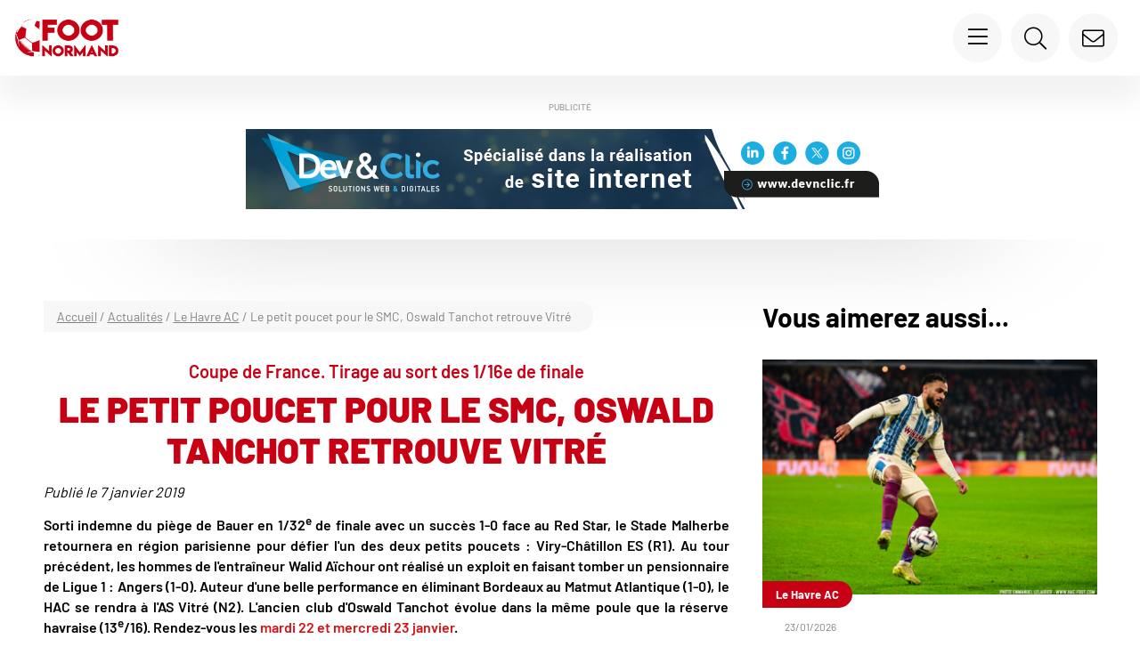

--- FILE ---
content_type: text/html; charset=UTF-8
request_url: https://www.footnormand.fr/actualites/le-havre-ac/le-petit-poucet-pour-le-smc-oswald-tanchot-retrouve-vitre/
body_size: 30583
content:
<!doctype html>
<html lang="fr-FR">

<head>
    <meta charset="UTF-8">
    <meta name="viewport" content="width=device-width, initial-scale=1.0, maximum-scale=1.0, user-scalable=0">
    <meta name='robots' content='index, follow, max-image-preview:large, max-snippet:-1, max-video-preview:-1' />

	<!-- This site is optimized with the Yoast SEO plugin v26.6 - https://yoast.com/wordpress/plugins/seo/ -->
	<title>Le petit poucet pour le SMC, Oswald Tanchot retrouve Vitré - Foot Normand</title>
<style id="wpr-usedcss">img:is([sizes=auto i],[sizes^="auto," i]){contain-intrinsic-size:3000px 1500px}img.emoji{display:inline!important;border:none!important;box-shadow:none!important;height:1em!important;width:1em!important;margin:0 .07em!important;vertical-align:-.1em!important;background:0 0!important;padding:0!important}:where(.wp-block-button__link){border-radius:9999px;box-shadow:none;padding:calc(.667em + 2px) calc(1.333em + 2px);text-decoration:none}:root :where(.wp-block-button .wp-block-button__link.is-style-outline),:root :where(.wp-block-button.is-style-outline>.wp-block-button__link){border:2px solid;padding:.667em 1.333em}:root :where(.wp-block-button .wp-block-button__link.is-style-outline:not(.has-text-color)),:root :where(.wp-block-button.is-style-outline>.wp-block-button__link:not(.has-text-color)){color:currentColor}:root :where(.wp-block-button .wp-block-button__link.is-style-outline:not(.has-background)),:root :where(.wp-block-button.is-style-outline>.wp-block-button__link:not(.has-background)){background-color:initial;background-image:none}:where(.wp-block-calendar table:not(.has-background) th){background:#ddd}:where(.wp-block-columns){margin-bottom:1.75em}:where(.wp-block-columns.has-background){padding:1.25em 2.375em}:where(.wp-block-post-comments input[type=submit]){border:none}:where(.wp-block-cover-image:not(.has-text-color)),:where(.wp-block-cover:not(.has-text-color)){color:#fff}:where(.wp-block-cover-image.is-light:not(.has-text-color)),:where(.wp-block-cover.is-light:not(.has-text-color)){color:#000}:root :where(.wp-block-cover h1:not(.has-text-color)),:root :where(.wp-block-cover h2:not(.has-text-color)),:root :where(.wp-block-cover h3:not(.has-text-color)),:root :where(.wp-block-cover h4:not(.has-text-color)),:root :where(.wp-block-cover h5:not(.has-text-color)),:root :where(.wp-block-cover h6:not(.has-text-color)),:root :where(.wp-block-cover p:not(.has-text-color)){color:inherit}:where(.wp-block-file){margin-bottom:1.5em}:where(.wp-block-file__button){border-radius:2em;display:inline-block;padding:.5em 1em}:where(.wp-block-file__button):is(a):active,:where(.wp-block-file__button):is(a):focus,:where(.wp-block-file__button):is(a):hover,:where(.wp-block-file__button):is(a):visited{box-shadow:none;color:#fff;opacity:.85;text-decoration:none}:where(.wp-block-group.wp-block-group-is-layout-constrained){position:relative}.wp-block-image a{display:inline-block}.wp-block-image img{box-sizing:border-box;height:auto;max-width:100%;vertical-align:bottom}@media (prefers-reduced-motion:no-preference){.wp-block-image img.hide{visibility:hidden}.wp-block-image img.show{animation:.4s show-content-image}}.wp-block-image :where(figcaption){margin-bottom:1em;margin-top:.5em}:root :where(.wp-block-image.is-style-rounded img,.wp-block-image .is-style-rounded img){border-radius:9999px}.wp-block-image figure{margin:0}@keyframes show-content-image{0%{visibility:hidden}99%{visibility:hidden}to{visibility:visible}}:where(.wp-block-latest-comments:not([style*=line-height] .wp-block-latest-comments__comment)){line-height:1.1}:where(.wp-block-latest-comments:not([style*=line-height] .wp-block-latest-comments__comment-excerpt p)){line-height:1.8}:root :where(.wp-block-latest-posts.is-grid){padding:0}:root :where(.wp-block-latest-posts.wp-block-latest-posts__list){padding-left:0}ul{box-sizing:border-box}:root :where(.wp-block-list.has-background){padding:1.25em 2.375em}:where(.wp-block-navigation.has-background .wp-block-navigation-item a:not(.wp-element-button)),:where(.wp-block-navigation.has-background .wp-block-navigation-submenu a:not(.wp-element-button)){padding:.5em 1em}:where(.wp-block-navigation .wp-block-navigation__submenu-container .wp-block-navigation-item a:not(.wp-element-button)),:where(.wp-block-navigation .wp-block-navigation__submenu-container .wp-block-navigation-submenu a:not(.wp-element-button)),:where(.wp-block-navigation .wp-block-navigation__submenu-container .wp-block-navigation-submenu button.wp-block-navigation-item__content),:where(.wp-block-navigation .wp-block-navigation__submenu-container .wp-block-pages-list__item button.wp-block-navigation-item__content){padding:.5em 1em}:root :where(p.has-background){padding:1.25em 2.375em}:where(p.has-text-color:not(.has-link-color)) a{color:inherit}:where(.wp-block-post-comments-form) input:not([type=submit]),:where(.wp-block-post-comments-form) textarea{border:1px solid #949494;font-family:inherit;font-size:1em}:where(.wp-block-post-comments-form) input:where(:not([type=submit]):not([type=checkbox])),:where(.wp-block-post-comments-form) textarea{padding:calc(.667em + 2px)}:where(.wp-block-post-excerpt){box-sizing:border-box;margin-bottom:var(--wp--style--block-gap);margin-top:var(--wp--style--block-gap)}:where(.wp-block-preformatted.has-background){padding:1.25em 2.375em}:where(.wp-block-search__button){border:1px solid #ccc;padding:6px 10px}:where(.wp-block-search__input){font-family:inherit;font-size:inherit;font-style:inherit;font-weight:inherit;letter-spacing:inherit;line-height:inherit;text-transform:inherit}:where(.wp-block-search__button-inside .wp-block-search__inside-wrapper){border:1px solid #949494;box-sizing:border-box;padding:4px}:where(.wp-block-search__button-inside .wp-block-search__inside-wrapper) .wp-block-search__input{border:none;border-radius:0;padding:0 4px}:where(.wp-block-search__button-inside .wp-block-search__inside-wrapper) .wp-block-search__input:focus{outline:0}:where(.wp-block-search__button-inside .wp-block-search__inside-wrapper) :where(.wp-block-search__button){padding:4px 8px}:root :where(.wp-block-separator.is-style-dots){height:auto;line-height:1;text-align:center}:root :where(.wp-block-separator.is-style-dots):before{color:currentColor;content:"···";font-family:serif;font-size:1.5em;letter-spacing:2em;padding-left:2em}:root :where(.wp-block-site-logo.is-style-rounded){border-radius:9999px}:where(.wp-block-social-links:not(.is-style-logos-only)) .wp-social-link{background-color:#f0f0f0;color:#444}:where(.wp-block-social-links:not(.is-style-logos-only)) .wp-social-link-amazon{background-color:#f90;color:#fff}:where(.wp-block-social-links:not(.is-style-logos-only)) .wp-social-link-bandcamp{background-color:#1ea0c3;color:#fff}:where(.wp-block-social-links:not(.is-style-logos-only)) .wp-social-link-behance{background-color:#0757fe;color:#fff}:where(.wp-block-social-links:not(.is-style-logos-only)) .wp-social-link-bluesky{background-color:#0a7aff;color:#fff}:where(.wp-block-social-links:not(.is-style-logos-only)) .wp-social-link-codepen{background-color:#1e1f26;color:#fff}:where(.wp-block-social-links:not(.is-style-logos-only)) .wp-social-link-deviantart{background-color:#02e49b;color:#fff}:where(.wp-block-social-links:not(.is-style-logos-only)) .wp-social-link-dribbble{background-color:#e94c89;color:#fff}:where(.wp-block-social-links:not(.is-style-logos-only)) .wp-social-link-dropbox{background-color:#4280ff;color:#fff}:where(.wp-block-social-links:not(.is-style-logos-only)) .wp-social-link-etsy{background-color:#f45800;color:#fff}:where(.wp-block-social-links:not(.is-style-logos-only)) .wp-social-link-facebook{background-color:#0866ff;color:#fff}:where(.wp-block-social-links:not(.is-style-logos-only)) .wp-social-link-fivehundredpx{background-color:#000;color:#fff}:where(.wp-block-social-links:not(.is-style-logos-only)) .wp-social-link-flickr{background-color:#0461dd;color:#fff}:where(.wp-block-social-links:not(.is-style-logos-only)) .wp-social-link-foursquare{background-color:#e65678;color:#fff}:where(.wp-block-social-links:not(.is-style-logos-only)) .wp-social-link-github{background-color:#24292d;color:#fff}:where(.wp-block-social-links:not(.is-style-logos-only)) .wp-social-link-goodreads{background-color:#eceadd;color:#382110}:where(.wp-block-social-links:not(.is-style-logos-only)) .wp-social-link-google{background-color:#ea4434;color:#fff}:where(.wp-block-social-links:not(.is-style-logos-only)) .wp-social-link-gravatar{background-color:#1d4fc4;color:#fff}:where(.wp-block-social-links:not(.is-style-logos-only)) .wp-social-link-instagram{background-color:#f00075;color:#fff}:where(.wp-block-social-links:not(.is-style-logos-only)) .wp-social-link-lastfm{background-color:#e21b24;color:#fff}:where(.wp-block-social-links:not(.is-style-logos-only)) .wp-social-link-linkedin{background-color:#0d66c2;color:#fff}:where(.wp-block-social-links:not(.is-style-logos-only)) .wp-social-link-mastodon{background-color:#3288d4;color:#fff}:where(.wp-block-social-links:not(.is-style-logos-only)) .wp-social-link-medium{background-color:#000;color:#fff}:where(.wp-block-social-links:not(.is-style-logos-only)) .wp-social-link-meetup{background-color:#f6405f;color:#fff}:where(.wp-block-social-links:not(.is-style-logos-only)) .wp-social-link-patreon{background-color:#000;color:#fff}:where(.wp-block-social-links:not(.is-style-logos-only)) .wp-social-link-pinterest{background-color:#e60122;color:#fff}:where(.wp-block-social-links:not(.is-style-logos-only)) .wp-social-link-pocket{background-color:#ef4155;color:#fff}:where(.wp-block-social-links:not(.is-style-logos-only)) .wp-social-link-reddit{background-color:#ff4500;color:#fff}:where(.wp-block-social-links:not(.is-style-logos-only)) .wp-social-link-skype{background-color:#0478d7;color:#fff}:where(.wp-block-social-links:not(.is-style-logos-only)) .wp-social-link-snapchat{background-color:#fefc00;color:#fff;stroke:#000}:where(.wp-block-social-links:not(.is-style-logos-only)) .wp-social-link-soundcloud{background-color:#ff5600;color:#fff}:where(.wp-block-social-links:not(.is-style-logos-only)) .wp-social-link-spotify{background-color:#1bd760;color:#fff}:where(.wp-block-social-links:not(.is-style-logos-only)) .wp-social-link-telegram{background-color:#2aabee;color:#fff}:where(.wp-block-social-links:not(.is-style-logos-only)) .wp-social-link-threads{background-color:#000;color:#fff}:where(.wp-block-social-links:not(.is-style-logos-only)) .wp-social-link-tiktok{background-color:#000;color:#fff}:where(.wp-block-social-links:not(.is-style-logos-only)) .wp-social-link-tumblr{background-color:#011835;color:#fff}:where(.wp-block-social-links:not(.is-style-logos-only)) .wp-social-link-twitch{background-color:#6440a4;color:#fff}:where(.wp-block-social-links:not(.is-style-logos-only)) .wp-social-link-twitter{background-color:#1da1f2;color:#fff}:where(.wp-block-social-links:not(.is-style-logos-only)) .wp-social-link-vimeo{background-color:#1eb7ea;color:#fff}:where(.wp-block-social-links:not(.is-style-logos-only)) .wp-social-link-vk{background-color:#4680c2;color:#fff}:where(.wp-block-social-links:not(.is-style-logos-only)) .wp-social-link-wordpress{background-color:#3499cd;color:#fff}:where(.wp-block-social-links:not(.is-style-logos-only)) .wp-social-link-whatsapp{background-color:#25d366;color:#fff}:where(.wp-block-social-links:not(.is-style-logos-only)) .wp-social-link-x{background-color:#000;color:#fff}:where(.wp-block-social-links:not(.is-style-logos-only)) .wp-social-link-yelp{background-color:#d32422;color:#fff}:where(.wp-block-social-links:not(.is-style-logos-only)) .wp-social-link-youtube{background-color:red;color:#fff}:where(.wp-block-social-links.is-style-logos-only) .wp-social-link{background:0 0}:where(.wp-block-social-links.is-style-logos-only) .wp-social-link svg{height:1.25em;width:1.25em}:where(.wp-block-social-links.is-style-logos-only) .wp-social-link-amazon{color:#f90}:where(.wp-block-social-links.is-style-logos-only) .wp-social-link-bandcamp{color:#1ea0c3}:where(.wp-block-social-links.is-style-logos-only) .wp-social-link-behance{color:#0757fe}:where(.wp-block-social-links.is-style-logos-only) .wp-social-link-bluesky{color:#0a7aff}:where(.wp-block-social-links.is-style-logos-only) .wp-social-link-codepen{color:#1e1f26}:where(.wp-block-social-links.is-style-logos-only) .wp-social-link-deviantart{color:#02e49b}:where(.wp-block-social-links.is-style-logos-only) .wp-social-link-dribbble{color:#e94c89}:where(.wp-block-social-links.is-style-logos-only) .wp-social-link-dropbox{color:#4280ff}:where(.wp-block-social-links.is-style-logos-only) .wp-social-link-etsy{color:#f45800}:where(.wp-block-social-links.is-style-logos-only) .wp-social-link-facebook{color:#0866ff}:where(.wp-block-social-links.is-style-logos-only) .wp-social-link-fivehundredpx{color:#000}:where(.wp-block-social-links.is-style-logos-only) .wp-social-link-flickr{color:#0461dd}:where(.wp-block-social-links.is-style-logos-only) .wp-social-link-foursquare{color:#e65678}:where(.wp-block-social-links.is-style-logos-only) .wp-social-link-github{color:#24292d}:where(.wp-block-social-links.is-style-logos-only) .wp-social-link-goodreads{color:#382110}:where(.wp-block-social-links.is-style-logos-only) .wp-social-link-google{color:#ea4434}:where(.wp-block-social-links.is-style-logos-only) .wp-social-link-gravatar{color:#1d4fc4}:where(.wp-block-social-links.is-style-logos-only) .wp-social-link-instagram{color:#f00075}:where(.wp-block-social-links.is-style-logos-only) .wp-social-link-lastfm{color:#e21b24}:where(.wp-block-social-links.is-style-logos-only) .wp-social-link-linkedin{color:#0d66c2}:where(.wp-block-social-links.is-style-logos-only) .wp-social-link-mastodon{color:#3288d4}:where(.wp-block-social-links.is-style-logos-only) .wp-social-link-medium{color:#000}:where(.wp-block-social-links.is-style-logos-only) .wp-social-link-meetup{color:#f6405f}:where(.wp-block-social-links.is-style-logos-only) .wp-social-link-patreon{color:#000}:where(.wp-block-social-links.is-style-logos-only) .wp-social-link-pinterest{color:#e60122}:where(.wp-block-social-links.is-style-logos-only) .wp-social-link-pocket{color:#ef4155}:where(.wp-block-social-links.is-style-logos-only) .wp-social-link-reddit{color:#ff4500}:where(.wp-block-social-links.is-style-logos-only) .wp-social-link-skype{color:#0478d7}:where(.wp-block-social-links.is-style-logos-only) .wp-social-link-snapchat{color:#fff;stroke:#000}:where(.wp-block-social-links.is-style-logos-only) .wp-social-link-soundcloud{color:#ff5600}:where(.wp-block-social-links.is-style-logos-only) .wp-social-link-spotify{color:#1bd760}:where(.wp-block-social-links.is-style-logos-only) .wp-social-link-telegram{color:#2aabee}:where(.wp-block-social-links.is-style-logos-only) .wp-social-link-threads{color:#000}:where(.wp-block-social-links.is-style-logos-only) .wp-social-link-tiktok{color:#000}:where(.wp-block-social-links.is-style-logos-only) .wp-social-link-tumblr{color:#011835}:where(.wp-block-social-links.is-style-logos-only) .wp-social-link-twitch{color:#6440a4}:where(.wp-block-social-links.is-style-logos-only) .wp-social-link-twitter{color:#1da1f2}:where(.wp-block-social-links.is-style-logos-only) .wp-social-link-vimeo{color:#1eb7ea}:where(.wp-block-social-links.is-style-logos-only) .wp-social-link-vk{color:#4680c2}:where(.wp-block-social-links.is-style-logos-only) .wp-social-link-whatsapp{color:#25d366}:where(.wp-block-social-links.is-style-logos-only) .wp-social-link-wordpress{color:#3499cd}:where(.wp-block-social-links.is-style-logos-only) .wp-social-link-x{color:#000}:where(.wp-block-social-links.is-style-logos-only) .wp-social-link-yelp{color:#d32422}:where(.wp-block-social-links.is-style-logos-only) .wp-social-link-youtube{color:red}:root :where(.wp-block-social-links .wp-social-link a){padding:.25em}:root :where(.wp-block-social-links.is-style-logos-only .wp-social-link a){padding:0}:root :where(.wp-block-social-links.is-style-pill-shape .wp-social-link a){padding-left:.66667em;padding-right:.66667em}:root :where(.wp-block-tag-cloud.is-style-outline){display:flex;flex-wrap:wrap;gap:1ch}:root :where(.wp-block-tag-cloud.is-style-outline a){border:1px solid;font-size:unset!important;margin-right:0;padding:1ch 2ch;text-decoration:none!important}:root :where(.wp-block-table-of-contents){box-sizing:border-box}:where(.wp-block-term-description){box-sizing:border-box;margin-bottom:var(--wp--style--block-gap);margin-top:var(--wp--style--block-gap)}:where(pre.wp-block-verse){font-family:inherit}.entry-content{counter-reset:footnotes}:root{--wp--preset--font-size--normal:16px;--wp--preset--font-size--huge:42px}html :where(.has-border-color){border-style:solid}html :where([style*=border-top-color]){border-top-style:solid}html :where([style*=border-right-color]){border-right-style:solid}html :where([style*=border-bottom-color]){border-bottom-style:solid}html :where([style*=border-left-color]){border-left-style:solid}html :where([style*=border-width]){border-style:solid}html :where([style*=border-top-width]){border-top-style:solid}html :where([style*=border-right-width]){border-right-style:solid}html :where([style*=border-bottom-width]){border-bottom-style:solid}html :where([style*=border-left-width]){border-left-style:solid}html :where(img[class*=wp-image-]){height:auto;max-width:100%}:where(figure){margin:0 0 1em}html :where(.is-position-sticky){--wp-admin--admin-bar--position-offset:var(--wp-admin--admin-bar--height,0px)}@media screen and (max-width:600px){html :where(.is-position-sticky){--wp-admin--admin-bar--position-offset:0px}}:root :where(.wp-block-image figcaption){color:#555;font-size:13px;text-align:center}.wp-block-image{margin:0 0 1em}:where(.wp-block-group.has-background){padding:1.25em 2.375em}:root :where(.wp-block-template-part.has-background){margin-bottom:0;margin-top:0;padding:1.25em 2.375em}:root{--wp--preset--aspect-ratio--square:1;--wp--preset--aspect-ratio--4-3:4/3;--wp--preset--aspect-ratio--3-4:3/4;--wp--preset--aspect-ratio--3-2:3/2;--wp--preset--aspect-ratio--2-3:2/3;--wp--preset--aspect-ratio--16-9:16/9;--wp--preset--aspect-ratio--9-16:9/16;--wp--preset--color--black:#000000;--wp--preset--color--cyan-bluish-gray:#abb8c3;--wp--preset--color--white:#ffffff;--wp--preset--color--pale-pink:#f78da7;--wp--preset--color--vivid-red:#cf2e2e;--wp--preset--color--luminous-vivid-orange:#ff6900;--wp--preset--color--luminous-vivid-amber:#fcb900;--wp--preset--color--light-green-cyan:#7bdcb5;--wp--preset--color--vivid-green-cyan:#00d084;--wp--preset--color--pale-cyan-blue:#8ed1fc;--wp--preset--color--vivid-cyan-blue:#0693e3;--wp--preset--color--vivid-purple:#9b51e0;--wp--preset--gradient--vivid-cyan-blue-to-vivid-purple:linear-gradient(135deg,rgba(6, 147, 227, 1) 0%,rgb(155, 81, 224) 100%);--wp--preset--gradient--light-green-cyan-to-vivid-green-cyan:linear-gradient(135deg,rgb(122, 220, 180) 0%,rgb(0, 208, 130) 100%);--wp--preset--gradient--luminous-vivid-amber-to-luminous-vivid-orange:linear-gradient(135deg,rgba(252, 185, 0, 1) 0%,rgba(255, 105, 0, 1) 100%);--wp--preset--gradient--luminous-vivid-orange-to-vivid-red:linear-gradient(135deg,rgba(255, 105, 0, 1) 0%,rgb(207, 46, 46) 100%);--wp--preset--gradient--very-light-gray-to-cyan-bluish-gray:linear-gradient(135deg,rgb(238, 238, 238) 0%,rgb(169, 184, 195) 100%);--wp--preset--gradient--cool-to-warm-spectrum:linear-gradient(135deg,rgb(74, 234, 220) 0%,rgb(151, 120, 209) 20%,rgb(207, 42, 186) 40%,rgb(238, 44, 130) 60%,rgb(251, 105, 98) 80%,rgb(254, 248, 76) 100%);--wp--preset--gradient--blush-light-purple:linear-gradient(135deg,rgb(255, 206, 236) 0%,rgb(152, 150, 240) 100%);--wp--preset--gradient--blush-bordeaux:linear-gradient(135deg,rgb(254, 205, 165) 0%,rgb(254, 45, 45) 50%,rgb(107, 0, 62) 100%);--wp--preset--gradient--luminous-dusk:linear-gradient(135deg,rgb(255, 203, 112) 0%,rgb(199, 81, 192) 50%,rgb(65, 88, 208) 100%);--wp--preset--gradient--pale-ocean:linear-gradient(135deg,rgb(255, 245, 203) 0%,rgb(182, 227, 212) 50%,rgb(51, 167, 181) 100%);--wp--preset--gradient--electric-grass:linear-gradient(135deg,rgb(202, 248, 128) 0%,rgb(113, 206, 126) 100%);--wp--preset--gradient--midnight:linear-gradient(135deg,rgb(2, 3, 129) 0%,rgb(40, 116, 252) 100%);--wp--preset--font-size--small:13px;--wp--preset--font-size--medium:20px;--wp--preset--font-size--large:36px;--wp--preset--font-size--x-large:42px;--wp--preset--spacing--20:0.44rem;--wp--preset--spacing--30:0.67rem;--wp--preset--spacing--40:1rem;--wp--preset--spacing--50:1.5rem;--wp--preset--spacing--60:2.25rem;--wp--preset--spacing--70:3.38rem;--wp--preset--spacing--80:5.06rem;--wp--preset--shadow--natural:6px 6px 9px rgba(0, 0, 0, .2);--wp--preset--shadow--deep:12px 12px 50px rgba(0, 0, 0, .4);--wp--preset--shadow--sharp:6px 6px 0px rgba(0, 0, 0, .2);--wp--preset--shadow--outlined:6px 6px 0px -3px rgba(255, 255, 255, 1),6px 6px rgba(0, 0, 0, 1);--wp--preset--shadow--crisp:6px 6px 0px rgba(0, 0, 0, 1)}:where(.is-layout-flex){gap:.5em}:where(.is-layout-grid){gap:.5em}:where(.wp-block-post-template.is-layout-flex){gap:1.25em}:where(.wp-block-post-template.is-layout-grid){gap:1.25em}:where(.wp-block-columns.is-layout-flex){gap:2em}:where(.wp-block-columns.is-layout-grid){gap:2em}:root :where(.wp-block-pullquote){font-size:1.5em;line-height:1.6}:root{--f-spinner-width:36px;--f-spinner-height:36px;--f-spinner-color-1:rgba(0, 0, 0, .1);--f-spinner-color-2:rgba(17, 24, 28, .8);--f-spinner-stroke:2.75}.f-spinner{margin:auto;padding:0;width:var(--f-spinner-width);height:var(--f-spinner-height)}.f-spinner svg{width:100%;height:100%;vertical-align:top;animation:2s linear infinite f-spinner-rotate}.f-spinner svg *{stroke-width:var(--f-spinner-stroke);fill:none}.f-spinner svg :first-child{stroke:var(--f-spinner-color-1)}.f-spinner svg :last-child{stroke:var(--f-spinner-color-2);animation:2s ease-in-out infinite f-spinner-dash}@keyframes f-spinner-rotate{100%{transform:rotate(360deg)}}@keyframes f-spinner-dash{0%{stroke-dasharray:1,150;stroke-dashoffset:0}50%{stroke-dasharray:90,150;stroke-dashoffset:-35}100%{stroke-dasharray:90,150;stroke-dashoffset:-124}}.f-zoomInUp{animation:var(--f-transition-duration,.2s) ease .1s both f-zoomInUp}@keyframes f-zoomInUp{from{transform:scale(.975) translate3d(0,16px,0);opacity:0}to{transform:scale(1) translate3d(0,0,0);opacity:1}}.f-fadeIn{animation:var(--f-transition-duration,.2s) var(--f-transition-easing,ease) var(--f-transition-delay,0s) both f-fadeIn;z-index:2}.f-fadeOut{animation:var(--f-transition-duration,.2s) var(--f-transition-easing,ease) var(--f-transition-delay,0s) both f-fadeOut;z-index:1}@keyframes f-fadeIn{0%{opacity:0}100%{opacity:1}}@keyframes f-fadeOut{100%{opacity:0}}.f-fadeFastOut{animation:var(--f-transition-duration,.1s) ease-out both f-fadeFastOut;z-index:2}@keyframes f-fadeFastOut{100%{opacity:0}}:root{--f-button-width:40px;--f-button-height:40px;--f-button-border:0;--f-button-border-radius:0;--f-button-color:#374151;--f-button-bg:#f8f8f8;--f-button-hover-bg:#e0e0e0;--f-button-active-bg:#d0d0d0;--f-button-shadow:none;--f-button-transition:all 0.15s ease;--f-button-transform:none;--f-button-svg-width:20px;--f-button-svg-height:20px;--f-button-svg-stroke-width:1.5;--f-button-svg-fill:none;--f-button-svg-filter:none;--f-button-svg-disabled-opacity:0.65}.f-button{display:flex;justify-content:center;align-items:center;box-sizing:content-box;position:relative;margin:0;padding:0;width:var(--f-button-width);height:var(--f-button-height);border:var(--f-button-border);border-radius:var(--f-button-border-radius);color:var(--f-button-color);background:var(--f-button-bg);box-shadow:var(--f-button-shadow);pointer-events:all;cursor:pointer;transition:var(--f-button-transition)}@media(hover:hover){.f-button:hover:not([disabled]){color:var(--f-button-hover-color);background-color:var(--f-button-hover-bg)}}.f-button:active:not([disabled]){background-color:var(--f-button-active-bg)}.f-button:focus:not(:focus-visible){outline:0}.f-button:focus-visible{outline:0;box-shadow:inset 0 0 0 var(--f-button-outline,2px) var(--f-button-outline-color,var(--f-button-color))}.f-button svg{width:var(--f-button-svg-width);height:var(--f-button-svg-height);fill:var(--f-button-svg-fill);stroke:currentColor;stroke-width:var(--f-button-svg-stroke-width);stroke-linecap:round;stroke-linejoin:round;transition:opacity .15s ease;transform:var(--f-button-transform);filter:var(--f-button-svg-filter);pointer-events:none}.f-button[disabled]{cursor:default}.f-button[disabled] svg{opacity:var(--f-button-svg-disabled-opacity)}.f-carousel__nav .f-button.is-next,.f-carousel__nav .f-button.is-prev,.fancybox__nav .f-button.is-next,.fancybox__nav .f-button.is-prev{position:absolute;z-index:1}.is-horizontal .f-carousel__nav .f-button.is-next,.is-horizontal .f-carousel__nav .f-button.is-prev,.is-horizontal .fancybox__nav .f-button.is-next,.is-horizontal .fancybox__nav .f-button.is-prev{top:50%;transform:translateY(-50%)}.is-horizontal .f-carousel__nav .f-button.is-prev,.is-horizontal .fancybox__nav .f-button.is-prev{left:var(--f-button-prev-pos)}.is-horizontal .f-carousel__nav .f-button.is-next,.is-horizontal .fancybox__nav .f-button.is-next{right:var(--f-button-next-pos)}.is-horizontal.is-rtl .f-carousel__nav .f-button.is-prev,.is-horizontal.is-rtl .fancybox__nav .f-button.is-prev{left:auto;right:var(--f-button-next-pos)}.is-horizontal.is-rtl .f-carousel__nav .f-button.is-next,.is-horizontal.is-rtl .fancybox__nav .f-button.is-next{right:auto;left:var(--f-button-prev-pos)}.is-vertical .f-carousel__nav .f-button.is-next,.is-vertical .f-carousel__nav .f-button.is-prev,.is-vertical .fancybox__nav .f-button.is-next,.is-vertical .fancybox__nav .f-button.is-prev{top:auto;left:50%;transform:translateX(-50%)}.is-vertical .f-carousel__nav .f-button.is-prev,.is-vertical .fancybox__nav .f-button.is-prev{top:var(--f-button-next-pos)}.is-vertical .f-carousel__nav .f-button.is-next,.is-vertical .fancybox__nav .f-button.is-next{bottom:var(--f-button-next-pos)}.is-vertical .f-carousel__nav .f-button.is-next svg,.is-vertical .f-carousel__nav .f-button.is-prev svg,.is-vertical .fancybox__nav .f-button.is-next svg,.is-vertical .fancybox__nav .f-button.is-prev svg{transform:rotate(90deg)}.f-carousel__nav .f-button:disabled,.fancybox__nav .f-button:disabled{pointer-events:none}html.with-fancybox{width:auto;overflow:visible;scroll-behavior:auto}html.with-fancybox body{touch-action:none}html.with-fancybox body.hide-scrollbar{width:auto;margin-right:calc(var(--fancybox-body-margin,0px) + var(--fancybox-scrollbar-compensate,0px));overflow:hidden!important;overscroll-behavior-y:none}.fancybox__container{--fancybox-color:#dbdbdb;--fancybox-hover-color:#fff;--fancybox-bg:rgba(24, 24, 27, .98);--fancybox-slide-gap:10px;--f-spinner-width:50px;--f-spinner-height:50px;--f-spinner-color-1:rgba(255, 255, 255, .1);--f-spinner-color-2:#bbb;--f-spinner-stroke:3.65;position:fixed;top:0;left:0;bottom:0;right:0;direction:ltr;display:flex;flex-direction:column;box-sizing:border-box;margin:0;padding:0;color:#f8f8f8;-webkit-tap-highlight-color:transparent;overflow:visible;z-index:var(--fancybox-zIndex,1050);outline:0;transform-origin:top left;-webkit-text-size-adjust:100%;-moz-text-size-adjust:none;-ms-text-size-adjust:100%;text-size-adjust:100%;overscroll-behavior-y:contain}.fancybox__container *,.fancybox__container ::after,.fancybox__container ::before{box-sizing:inherit}.fancybox__container::backdrop{background-color:rgba(0,0,0,0)}.fancybox__backdrop{position:fixed;top:0;left:0;bottom:0;right:0;z-index:-1;background:var(--fancybox-bg);opacity:var(--fancybox-opacity, 1);will-change:opacity}.fancybox__carousel{position:relative;box-sizing:border-box;flex:1;min-height:0;z-index:10;overflow-y:visible;overflow-x:clip}.fancybox__viewport{width:100%;height:100%}.fancybox__viewport.is-draggable{cursor:move;cursor:grab}.fancybox__viewport.is-dragging{cursor:move;cursor:grabbing}.fancybox__track{display:flex;margin:0 auto;height:100%}.fancybox__slide{flex:0 0 auto;position:relative;display:flex;flex-direction:column;align-items:center;width:100%;height:100%;margin:0 var(--fancybox-slide-gap) 0 0;padding:4px;overflow:auto;overscroll-behavior:contain;transform:translate3d(0,0,0);backface-visibility:hidden}.fancybox__container:not(.is-compact) .fancybox__slide.has-close-btn{padding-top:40px}.fancybox__slide::after,.fancybox__slide::before{content:"";flex:0 0 0;margin:auto}.fancybox__backdrop:empty,.fancybox__slide:empty,.fancybox__track:empty,.fancybox__viewport:empty{display:block}.fancybox__content{align-self:center;display:flex;flex-direction:column;position:relative;margin:0;padding:2rem;max-width:100%;color:var(--fancybox-content-color,#374151);background:var(--fancybox-content-bg,#fff);cursor:default;border-radius:0;z-index:20}.is-loading .fancybox__content{opacity:0}.is-draggable .fancybox__content{cursor:move;cursor:grab}.can-zoom_in .fancybox__content{cursor:zoom-in}.can-zoom_out .fancybox__content{cursor:zoom-out}.is-dragging .fancybox__content{cursor:move;cursor:grabbing}.is-animating .fancybox__content,.is-dragging .fancybox__content{will-change:transform,width,height}.fancybox-image{margin:auto;display:block;width:100%;height:100%;min-height:0;object-fit:contain;user-select:none;filter:blur(0px)}.fancybox__caption{align-self:center;max-width:100%;flex-shrink:0;margin:0;padding:14px 0 4px;overflow-wrap:anywhere;line-height:1.375;color:var(--fancybox-color,currentColor);opacity:var(--fancybox-opacity, 1);cursor:auto;visibility:visible}.is-closing .fancybox__caption,.is-loading .fancybox__caption{opacity:0;visibility:hidden}.is-compact .fancybox__caption{padding-bottom:0}.f-button.is-close-btn{--f-button-svg-stroke-width:2;position:absolute;top:0;right:8px;z-index:40}.fancybox__content>.f-button.is-close-btn{--f-button-width:34px;--f-button-height:34px;--f-button-border-radius:4px;--f-button-color:var(--fancybox-color, #fff);--f-button-hover-color:var(--fancybox-color, #fff);--f-button-bg:transparent;--f-button-hover-bg:transparent;--f-button-active-bg:transparent;--f-button-svg-width:22px;--f-button-svg-height:22px;position:absolute;top:-38px;right:0;opacity:.75}.is-loading .fancybox__content>.f-button.is-close-btn{visibility:hidden}.is-zooming-out .fancybox__content>.f-button.is-close-btn{visibility:hidden}.fancybox__content>.f-button.is-close-btn:hover{opacity:1}.fancybox__footer{padding:0;margin:0;position:relative}.fancybox__footer .fancybox__caption{width:100%;padding:24px;opacity:var(--fancybox-opacity, 1);transition:all .25s ease}.is-compact .fancybox__footer{position:absolute;bottom:0;left:0;right:0;z-index:20;background:rgba(24,24,27,.5)}.is-compact .fancybox__footer .fancybox__caption{padding:12px}.is-compact .fancybox__content>.f-button.is-close-btn{--f-button-border-radius:50%;--f-button-color:#fff;--f-button-hover-color:#fff;--f-button-outline-color:#000;--f-button-bg:rgba(0, 0, 0, .6);--f-button-active-bg:rgba(0, 0, 0, .6);--f-button-hover-bg:rgba(0, 0, 0, .6);--f-button-svg-width:18px;--f-button-svg-height:18px;--f-button-svg-filter:none;top:5px;right:5px}.fancybox__nav{--f-button-width:50px;--f-button-height:50px;--f-button-border:0;--f-button-border-radius:50%;--f-button-color:var(--fancybox-color);--f-button-hover-color:var(--fancybox-hover-color);--f-button-bg:transparent;--f-button-hover-bg:rgba(24, 24, 27, .3);--f-button-active-bg:rgba(24, 24, 27, .5);--f-button-shadow:none;--f-button-transition:all 0.15s ease;--f-button-transform:none;--f-button-svg-width:26px;--f-button-svg-height:26px;--f-button-svg-stroke-width:2.5;--f-button-svg-fill:none;--f-button-svg-filter:drop-shadow(1px 1px 1px rgba(24, 24, 27, .5));--f-button-svg-disabled-opacity:0.65;--f-button-next-pos:1rem;--f-button-prev-pos:1rem;opacity:var(--fancybox-opacity, 1)}.fancybox__nav .f-button:before{position:absolute;content:"";top:-30px;right:-20px;left:-20px;bottom:-30px;z-index:1}.is-idle .fancybox__nav{animation:.15s ease-out both f-fadeOut}.is-idle.is-compact .fancybox__footer{pointer-events:none;animation:.15s ease-out both f-fadeOut}.fancybox__slide>.f-spinner{position:absolute;top:50%;left:50%;margin:var(--f-spinner-top,calc(var(--f-spinner-width) * -.5)) 0 0 var(--f-spinner-left,calc(var(--f-spinner-height) * -.5));z-index:30;cursor:pointer}.fancybox-protected{position:absolute;top:0;left:0;right:0;bottom:0;z-index:40;user-select:none}.fancybox-ghost{position:absolute;top:0;left:0;width:100%;height:100%;min-height:0;object-fit:contain;z-index:40;user-select:none;pointer-events:none}.fancybox-focus-guard{outline:0;opacity:0;position:fixed;pointer-events:none}.fancybox__container:not([aria-hidden]){opacity:0}.fancybox__container.is-animated[aria-hidden=false] .fancybox__carousel>:not(.fancybox__viewport),.fancybox__container.is-animated[aria-hidden=false] .fancybox__slide>:not(.fancybox__content),.fancybox__container.is-animated[aria-hidden=false]>:not(.fancybox__backdrop,.fancybox__carousel){animation:var(--f-interface-enter-duration,.25s) ease .1s backwards f-fadeIn}.fancybox__container.is-animated[aria-hidden=false] .fancybox__backdrop{animation:var(--f-backdrop-enter-duration,.35s) ease backwards f-fadeIn}.fancybox__container.is-animated[aria-hidden=true] .fancybox__carousel>:not(.fancybox__viewport),.fancybox__container.is-animated[aria-hidden=true] .fancybox__slide>:not(.fancybox__content),.fancybox__container.is-animated[aria-hidden=true]>:not(.fancybox__backdrop,.fancybox__carousel){animation:var(--f-interface-exit-duration,.15s) ease forwards f-fadeOut}.fancybox__container.is-animated[aria-hidden=true] .fancybox__backdrop{animation:var(--f-backdrop-exit-duration,.35s) ease forwards f-fadeOut}.fancybox__html5video,.fancybox__iframe{border:0;display:block;height:100%;width:100%;background:rgba(0,0,0,0)}.fancybox-placeholder{border:0!important;clip:rect(1px,1px,1px,1px)!important;-webkit-clip-path:inset(50%)!important;clip-path:inset(50%)!important;height:1px!important;margin:-1px!important;overflow:hidden!important;padding:0!important;position:absolute!important;width:1px!important;white-space:nowrap!important}.f-carousel__thumbs{--f-thumb-width:96px;--f-thumb-height:72px;--f-thumb-outline:0;--f-thumb-outline-color:#5eb0ef;--f-thumb-opacity:1;--f-thumb-hover-opacity:1;--f-thumb-selected-opacity:1;--f-thumb-border-radius:2px;--f-thumb-offset:0px;--f-button-next-pos:0;--f-button-prev-pos:0}.f-thumbs{position:relative;flex:0 0 auto;margin:0;overflow:hidden;-webkit-tap-highlight-color:transparent;user-select:none;perspective:1000px;transform:translateZ(0)}.f-thumbs .f-spinner{position:absolute;top:0;left:0;width:100%;height:100%;border-radius:2px;background-image:linear-gradient(#ebeff2,#e2e8f0);z-index:-1}.f-thumbs .f-spinner svg{display:none}.f-thumbs.is-vertical{height:100%}.f-thumbs__viewport{width:100%;height:auto;overflow:hidden;transform:translate3d(0,0,0)}.f-thumbs__track{display:flex}.f-thumbs__slide{position:relative;flex:0 0 auto;box-sizing:content-box;display:flex;align-items:center;justify-content:center;padding:0;margin:0;width:var(--f-thumb-width);height:var(--f-thumb-height);overflow:visible;cursor:pointer}.f-thumbs__slide.is-loading img{opacity:0}.f-thumbs__slide__button{appearance:none;width:var(--f-thumb-width);height:100%;margin:0 -100%;padding:0;border:0;position:relative;border-radius:var(--f-thumb-border-radius);overflow:hidden;background:rgba(0,0,0,0);outline:0;cursor:pointer;pointer-events:auto;touch-action:manipulation;opacity:var(--f-thumb-opacity);transition:opacity .2s ease}.f-thumbs__slide__button:hover{opacity:var(--f-thumb-hover-opacity)}.f-thumbs__slide__button:focus:not(:focus-visible){outline:0}.f-thumbs__slide__button:focus-visible{outline:0;opacity:var(--f-thumb-selected-opacity)}.f-thumbs__slide__img{overflow:hidden;position:absolute;top:0;right:0;bottom:0;left:0;width:100%;height:100%;margin:0;padding:var(--f-thumb-offset);box-sizing:border-box;pointer-events:none;object-fit:cover;border-radius:var(--f-thumb-border-radius)}.f-thumbs.is-horizontal .f-thumbs__track{padding:8px 0 12px}.f-thumbs.is-horizontal .f-thumbs__slide{margin:0 var(--f-thumb-gap) 0 0}.f-thumbs.is-vertical .f-thumbs__track{flex-wrap:wrap;padding:0 8px}.f-thumbs.is-vertical .f-thumbs__slide{margin:0 0 var(--f-thumb-gap) 0}.fancybox__thumbs{--f-thumb-width:96px;--f-thumb-height:72px;--f-thumb-border-radius:2px;--f-thumb-outline:2px;--f-thumb-outline-color:#ededed;position:relative;opacity:var(--fancybox-opacity, 1);transition:max-height .35s cubic-bezier(.23, 1, .32, 1)}.fancybox__thumbs.is-horizontal{padding:0 var(--f-thumb-gap)}.fancybox__thumbs.is-vertical{padding:var(--f-thumb-gap) 0}.is-compact .fancybox__thumbs{--f-thumb-width:64px;--f-thumb-clip-width:32px;--f-thumb-height:48px;--f-thumb-extra-gap:10px}.fancybox__thumbs.is-masked{max-height:0!important}.is-closing .fancybox__thumbs{transition:none!important}.fancybox__toolbar{--f-progress-color:var(--fancybox-color, rgba(255, 255, 255, 0.94));--f-button-width:46px;--f-button-height:46px;--f-button-color:var(--fancybox-color);--f-button-hover-color:var(--fancybox-hover-color);--f-button-bg:rgba(24, 24, 27, .65);--f-button-hover-bg:rgba(70, 70, 73, .65);--f-button-active-bg:rgba(90, 90, 93, .65);--f-button-border-radius:0;--f-button-svg-width:24px;--f-button-svg-height:24px;--f-button-svg-stroke-width:1.5;--f-button-svg-filter:drop-shadow(1px 1px 1px rgba(24, 24, 27, .15));--f-button-svg-fill:none;--f-button-svg-disabled-opacity:0.65;display:flex;flex-direction:row;justify-content:space-between;margin:0;padding:0;font-family:-apple-system,BlinkMacSystemFont,"Segoe UI Adjusted","Segoe UI","Liberation Sans",sans-serif;color:var(--fancybox-color,currentColor);opacity:var(--fancybox-opacity, 1);text-shadow:var(--fancybox-toolbar-text-shadow,1px 1px 1px rgba(0,0,0,.5));pointer-events:none;z-index:20}.fancybox__toolbar :focus-visible{z-index:1}.fancybox__toolbar.is-absolute,.is-compact .fancybox__toolbar{position:absolute;top:0;left:0;right:0}.is-idle .fancybox__toolbar{pointer-events:none;animation:.15s ease-out both f-fadeOut}.fancybox__infobar{padding:0 5px;line-height:var(--f-button-height);text-align:center;font-size:17px;font-variant-numeric:tabular-nums;-webkit-font-smoothing:subpixel-antialiased;cursor:default;user-select:none}.fancybox__infobar span{padding:0 5px}.fancybox__infobar:not(:first-child):not(:last-child){background:var(--f-button-bg)}[data-fancybox-toggle-slideshow]{position:relative}[data-fancybox-toggle-slideshow] .f-progress{height:100%;opacity:.3}[data-fancybox-toggle-slideshow] svg g:first-child{display:flex}[data-fancybox-toggle-slideshow] svg g:last-child{display:none}.has-slideshow [data-fancybox-toggle-slideshow] svg g:first-child{display:none}.has-slideshow [data-fancybox-toggle-slideshow] svg g:last-child{display:flex}[data-fancybox-toggle-fullscreen] svg g:first-child{display:flex}[data-fancybox-toggle-fullscreen] svg g:last-child{display:none}:fullscreen [data-fancybox-toggle-fullscreen] svg g:first-child{display:none}:fullscreen [data-fancybox-toggle-fullscreen] svg g:last-child{display:flex}.f-progress{position:absolute;top:0;left:0;right:0;height:3px;transform:scaleX(0);transform-origin:0;transition-property:transform;transition-timing-function:linear;background:var(--f-progress-color,var(--f-carousel-theme-color,#0091ff));z-index:30;user-select:none;pointer-events:none}.slick-slider{position:relative;display:block;box-sizing:border-box;-webkit-user-select:none;-moz-user-select:none;-ms-user-select:none;user-select:none;-webkit-touch-callout:none;-khtml-user-select:none;-ms-touch-action:pan-y;touch-action:pan-y;-webkit-tap-highlight-color:transparent}.slick-list{position:relative;display:block;overflow:hidden;margin:0;padding:0}.slick-list:focus{outline:0}.slick-list.dragging{cursor:pointer;cursor:hand}.slick-slider .slick-list,.slick-slider .slick-track{-webkit-transform:translate3d(0,0,0);-moz-transform:translate3d(0,0,0);-ms-transform:translate3d(0,0,0);-o-transform:translate3d(0,0,0);transform:translate3d(0,0,0)}.slick-track{position:relative;top:0;left:0;display:block;margin-left:auto;margin-right:auto}.slick-track:after,.slick-track:before{display:table;content:''}.slick-track:after{clear:both}.slick-loading .slick-track{visibility:hidden}.slick-slide{display:none;float:left;height:100%;min-height:1px}[dir=rtl] .slick-slide{float:right}.slick-slide img{display:block}.slick-slide.slick-loading img{display:none}.slick-slide.dragging img{pointer-events:none}.slick-initialized .slick-slide{display:block}.slick-loading .slick-slide{visibility:hidden}.slick-vertical .slick-slide{display:block;height:auto;border:1px solid transparent}.slick-arrow.slick-hidden{display:none}.slick-loading .slick-list{background:url('https://www.footnormand.fr/wp-content/themes/footnormand/assets/js/slick-1.8.1/slick/ajax-loader.gif') center center no-repeat #fff}.slick-next,.slick-prev{font-size:0;line-height:0;position:absolute;top:50%;display:block;width:20px;height:20px;padding:0;-webkit-transform:translate(0,-50%);-ms-transform:translate(0,-50%);transform:translate(0,-50%);cursor:pointer;color:transparent;border:none;outline:0;background:0 0}.slick-next:focus,.slick-next:hover,.slick-prev:focus,.slick-prev:hover{color:transparent;outline:0;background:0 0}.slick-next:focus:before,.slick-next:hover:before,.slick-prev:focus:before,.slick-prev:hover:before{opacity:1}.slick-next.slick-disabled:before,.slick-prev.slick-disabled:before{opacity:.25}.slick-next:before,.slick-prev:before{font-family:slick;font-size:20px;line-height:1;opacity:.75;color:#fff;-webkit-font-smoothing:antialiased;-moz-osx-font-smoothing:grayscale}.slick-prev{left:-25px}[dir=rtl] .slick-prev{right:-25px;left:auto}.slick-prev:before{content:'←'}[dir=rtl] .slick-prev:before{content:'→'}.slick-next{right:-25px}[dir=rtl] .slick-next{right:auto;left:-25px}.slick-next:before{content:'→'}[dir=rtl] .slick-next:before{content:'←'}.slick-dotted.slick-slider{margin-bottom:30px}.slick-dots{position:absolute;bottom:-25px;display:block;width:100%;padding:0;margin:0;list-style:none;text-align:center}.slick-dots li{position:relative;display:inline-block;width:20px;height:20px;margin:0 5px;padding:0;cursor:pointer}.slick-dots li button{font-size:0;line-height:0;display:block;width:20px;height:20px;padding:5px;cursor:pointer;color:transparent;border:0;outline:0;background:0 0}.slick-dots li button:focus,.slick-dots li button:hover{outline:0}.slick-dots li button:focus:before,.slick-dots li button:hover:before{opacity:1}.slick-dots li button:before{font-family:slick;font-size:6px;line-height:20px;position:absolute;top:0;left:0;width:20px;height:20px;content:'•';text-align:center;opacity:.25;color:#000;-webkit-font-smoothing:antialiased;-moz-osx-font-smoothing:grayscale}.slick-dots li.slick-active button:before{opacity:.75;color:#000}@font-face{font-family:Barlow;font-style:normal;font-weight:400;font-display:swap;src:url(https://fonts.gstatic.com/s/barlow/v12/7cHpv4kjgoGqM7E_DMs5.woff2) format('woff2');unicode-range:U+0000-00FF,U+0131,U+0152-0153,U+02BB-02BC,U+02C6,U+02DA,U+02DC,U+0304,U+0308,U+0329,U+2000-206F,U+20AC,U+2122,U+2191,U+2193,U+2212,U+2215,U+FEFF,U+FFFD}@font-face{font-family:Barlow;font-style:normal;font-weight:500;font-display:swap;src:url(https://fonts.gstatic.com/s/barlow/v12/7cHqv4kjgoGqM7E3_-gs51os.woff2) format('woff2');unicode-range:U+0000-00FF,U+0131,U+0152-0153,U+02BB-02BC,U+02C6,U+02DA,U+02DC,U+0304,U+0308,U+0329,U+2000-206F,U+20AC,U+2122,U+2191,U+2193,U+2212,U+2215,U+FEFF,U+FFFD}@font-face{font-family:Barlow;font-style:normal;font-weight:600;font-display:swap;src:url(https://fonts.gstatic.com/s/barlow/v12/7cHqv4kjgoGqM7E30-8s51os.woff2) format('woff2');unicode-range:U+0000-00FF,U+0131,U+0152-0153,U+02BB-02BC,U+02C6,U+02DA,U+02DC,U+0304,U+0308,U+0329,U+2000-206F,U+20AC,U+2122,U+2191,U+2193,U+2212,U+2215,U+FEFF,U+FFFD}@font-face{font-family:Barlow;font-style:normal;font-weight:700;font-display:swap;src:url(https://fonts.gstatic.com/s/barlow/v12/7cHqv4kjgoGqM7E3t-4s51os.woff2) format('woff2');unicode-range:U+0000-00FF,U+0131,U+0152-0153,U+02BB-02BC,U+02C6,U+02DA,U+02DC,U+0304,U+0308,U+0329,U+2000-206F,U+20AC,U+2122,U+2191,U+2193,U+2212,U+2215,U+FEFF,U+FFFD}@font-face{font-family:Barlow;font-style:normal;font-weight:900;font-display:swap;src:url(https://fonts.gstatic.com/s/barlow/v12/7cHqv4kjgoGqM7E3j-ws51os.woff2) format('woff2');unicode-range:U+0000-00FF,U+0131,U+0152-0153,U+02BB-02BC,U+02C6,U+02DA,U+02DC,U+0304,U+0308,U+0329,U+2000-206F,U+20AC,U+2122,U+2191,U+2193,U+2212,U+2215,U+FEFF,U+FFFD}@font-face{font-family:icomoon;src:url("https://www.footnormand.fr/wp-content/themes/footnormand/assets/fonts/icomoon.eot?9w1m7x");src:url("https://www.footnormand.fr/wp-content/themes/footnormand/assets/fonts/icomoon.eot?9w1m7x#iefix") format("embedded-opentype"),url("https://www.footnormand.fr/wp-content/themes/footnormand/assets/fonts/icomoon.ttf?9w1m7x") format("truetype"),url("https://www.footnormand.fr/wp-content/themes/footnormand/assets/fonts/icomoon.woff?9w1m7x") format("woff"),url("https://www.footnormand.fr/wp-content/themes/footnormand/assets/fonts/icomoon.svg?9w1m7x#icomoon") format("svg");font-weight:400;font-style:normal;font-display:swap}[class*=" icon-"],[class^=icon-]{font-family:icomoon!important;speak:never;font-style:normal;font-weight:400;font-variant:normal;text-transform:none;line-height:1;-webkit-font-smoothing:antialiased;-moz-osx-font-smoothing:grayscale}.icon-twitter:before{content:"\e916"}.icon-arrow-up:before{content:"\e905"}.icon-bars:before{content:"\e906"}.icon-chevron-down:before{content:"\e907"}.icon-envelope:before{content:"\e90b"}.icon-facebook-f:before{content:"\e90c"}.icon-instagram:before{content:"\e90d"}.icon-search:before{content:"\e912"}.icon-times:before{content:"\e915"}.icon-youtube:before{content:"\e917"}body{padding:0;margin:0;font-family:Barlow,sans-serif;background-color:#fff;color:#000}body #page{overflow:hidden}.grecaptcha-badge{visibility:hidden}a{text-decoration:none;transition:all .3s linear}a:focus,a:hover{text-decoration:none;transition:all .3s linear}.container{max-width:1220px;margin:0 auto}.bloc-breadcrumb{font-size:.875rem;line-height:1.0625rem;background-color:#f7f7f7;border-radius:0 35px 35px 0;padding:9px 25px 9px 15px;color:#000;display:inline-block}.bloc-breadcrumb a,.bloc-breadcrumb span span{color:#838383}.bloc-breadcrumb a{text-decoration:underline}.bloc-oyv{text-align:center;padding:30px 10px;margin:0 auto}.bloc-oyv .bloc-title{font-size:.625rem;font-weight:500;text-transform:uppercase;color:#9b9b9b;margin-bottom:20px;line-height:1}.bloc-oyv .bloc-oyv-content{display:inline-block}.bloc-oyv .bloc-oyv-content img{max-width:100%;height:auto}body:not(.home) .bloc-oyv{margin:0 auto 15px;position:relative;padding:30px 10px 35px}body:not(.home) .bloc-oyv:after{content:"";background:url("https://www.footnormand.fr/wp-content/themes/footnormand/assets/images/ombre-separateur.jpg") center 0 no-repeat;position:absolute;bottom:-150px;width:1300px;height:154px;left:50%;transform:translate(-50%,0);z-index:-1;max-width:100%}.bloc-oyv-sidebar{text-align:center;margin-bottom:20px}.bloc-oyv-sidebar .bloc-title{font-size:.625rem;font-weight:500;text-transform:uppercase;color:#9b9b9b;margin-bottom:20px;line-height:1}.bloc-oyv-sidebar ins{display:inline-block}ins img{display:block;max-width:100%;height:auto}#header-social-fixed{position:fixed;right:25px;top:50vh;z-index:2;margin-top:-185px;display:none}#header-social-fixed a{font-size:22px;width:50px;height:50px;border-radius:100%;line-height:50px;text-align:center;margin-bottom:10px;display:block;background-color:#c70013;color:#fff;transition:all linear .3s}#header-social-fixed a:focus,#header-social-fixed a:hover{transition:all linear .3s;background-color:#000}#header-social-fixed .bloc-label{font-size:.8125rem;transform:rotate(-180deg);writing-mode:vertical-lr;margin:5px 0 0 18px;line-height:1}@media (min-width:1400px){#header-social-fixed{display:block}}#menu-secondary-wrapper #overlay{position:fixed;top:0;left:0;width:100%;height:100%;background-color:rgba(0,0,0,.5);z-index:9999;display:none;backdrop-filter:blur(10px);-webkit-backdrop-filter:blur(10px)}#menu-secondary-wrapper.open #overlay{display:block}#menu-secondary-wrapper.open #menu-secondary-content{left:0;overflow-y:scroll}#menu-secondary-wrapper.open #menu-secondary-content::-webkit-scrollbar-track{border:none;padding:2px 0;background-color:transparent}#menu-secondary-wrapper.open #menu-secondary-content::-webkit-scrollbar{width:7px}#menu-secondary-wrapper.open #menu-secondary-content::-webkit-scrollbar-thumb{border-radius:5px;box-shadow:none;background-color:#d0d0d0;border:none}#menu-secondary-wrapper #menu-secondary-content{position:fixed;top:0;left:-400px;width:400px;height:100%;background-color:#fff;z-index:10000;transition:left .3s ease;line-height:1.6em}#menu-secondary-wrapper #menu-secondary-content #close-btn{position:absolute;left:25px;top:25px;width:55px;height:55px;cursor:pointer;background-color:#f7f7f7;border-radius:100%;display:flex;justify-content:center;align-items:center;flex-direction:column;transition:all .3s linear}#menu-secondary-wrapper #menu-secondary-content #close-btn:focus,#menu-secondary-wrapper #menu-secondary-content #close-btn:hover{background-color:#000}#menu-secondary-wrapper #menu-secondary-content #close-btn:focus .bar,#menu-secondary-wrapper #menu-secondary-content #close-btn:hover .bar{background-color:#fff}#menu-secondary-wrapper #menu-secondary-content #close-btn .bar{width:24px;height:2px;background-color:#121113}#menu-secondary-wrapper #menu-secondary-content #close-btn .bar:first-child{transform:rotate(45deg) translate(1px,0)}#menu-secondary-wrapper #menu-secondary-content #close-btn .bar:last-child{transform:rotate(-45deg) translate(2px,0)}#menu-secondary-wrapper #menu-secondary-content .menu-content{padding:15px 30px;margin-bottom:32px}#menu-secondary-wrapper #menu-secondary-content .menu-content #menu-logo{margin-bottom:50px}#menu-secondary-wrapper #menu-secondary-content .menu-content #menu-logo .wp-block-image{margin:0 auto;max-width:210px;display:block}#menu-secondary-wrapper #menu-secondary-content .menu-content #menu-logo .wp-block-image img{height:auto;max-width:100%}#menu-secondary-wrapper #menu-secondary-content .menu-content #menu-menu-secondaire{list-style:none;padding:0 0 0 60px;margin:0 0 50px;font-size:1rem}#menu-secondary-wrapper #menu-secondary-content .menu-content #menu-menu-secondaire li{padding-left:25px;position:relative;margin:7px 0}#menu-secondary-wrapper #menu-secondary-content .menu-content #menu-menu-secondaire li a{color:#000}#menu-secondary-wrapper #menu-secondary-content .menu-content #menu-menu-secondaire li a:before{content:"";width:13px;height:3px;background-color:#c70013;position:absolute;left:0;top:12px}#menu-secondary-wrapper #menu-secondary-content .menu-content #menu-menu-secondaire li a:focus,#menu-secondary-wrapper #menu-secondary-content .menu-content #menu-menu-secondaire li a:hover{color:#c70013}#menu-secondary-wrapper #menu-secondary-content .menu-content #menu-menu-secondaire li.item-contact{display:none}#menu-secondary-wrapper #menu-secondary-content .menu-content .menu-subtitle{font-weight:900;margin-bottom:30px;font-size:1.375rem;text-align:center}#menu-secondary-wrapper #menu-secondary-content .menu-content .menu-list{list-style:none;padding:0;margin:0;display:grid;grid-template-columns:1fr 1fr 1fr;gap:15px 15px}#menu-secondary-wrapper #menu-secondary-content .menu-content .menu-list .menu-list-item{margin-bottom:10px}#menu-secondary-wrapper #menu-secondary-content .menu-content .menu-list .menu-list-item a{color:#000;text-decoration:none;width:100px;height:100px;line-height:100px;background-color:#f7f7f7;border-radius:100px;text-align:center;display:flex;flex-direction:column;justify-content:center;align-items:center}#menu-secondary-wrapper #menu-secondary-content .menu-content .menu-list .menu-list-item a img{max-width:70px;height:auto;display:block}#menu-secondary-wrapper #menu-secondary-content .menu-content .menu-list .menu-list-item a:focus,#menu-secondary-wrapper #menu-secondary-content .menu-content .menu-list .menu-list-item a:hover{transform:translate(0,-5px)}#menu-secondary-wrapper #menu-secondary-content .menu-content .oyv-container{margin-top:20px;text-align:center}#menu-secondary-wrapper #menu-secondary-content .menu-content .oyv-container .bloc-title{font-size:.625rem;font-weight:500;text-transform:uppercase;color:#9b9b9b;margin-bottom:20px;line-height:1}#menu-secondary-wrapper #menu-secondary-content .menu-content .oyv-container ins{display:inline-block}#header{display:flex;justify-content:space-between;line-height:2em;position:relative;box-shadow:0 30px 30px 1px rgba(0,0,0,.05);padding:15px 0}#header #header-left{display:flex;align-items:center;color:#707578;text-transform:uppercase;font-size:25px}#header #header-left #nav-btn{position:relative;width:55px;height:55px;cursor:pointer;margin-right:0;background-color:#f7f7f7;border-radius:100%;display:none;margin:0 25px;justify-content:center;align-items:center;flex-direction:column;transition:all .3s linear}#header #header-left #nav-btn:focus,#header #header-left #nav-btn:hover{background-color:#000}#header #header-left #nav-btn:focus .bar,#header #header-left #nav-btn:hover .bar{background-color:#fff}#header #header-left #nav-btn .bar{width:23px;height:2px;background-color:#000;margin:3px 0}#header #header-left #header-logo{z-index:11;margin:0}#header #header-left #header-logo .wp-block-image{margin:0}#header #header-left #header-logo .wp-block-image a{display:block;line-height:0}#header #header-left #header-logo .wp-block-image a img{margin:0 15px;max-width:120px;position:relative;height:auto}#header #header-right{display:flex;align-items:center;justify-content:flex-end}#header #header-right #burger-menu{font-size:25px;transition:.3s all;cursor:pointer;background-color:#f7f7f7;color:#000;border-radius:100%;width:55px;height:55px;padding:0;text-align:center;line-height:55px;margin:0 5px}#header #header-right #burger-menu .icon-times{display:none}#header #header-right #burger-menu:focus,#header #header-right #burger-menu:hover{color:#fff;background-color:#000}#header #header-right .menu-menu-principal-container{display:none;position:absolute;top:100%;width:100%;left:0;z-index:10;background-color:#fff;border-bottom:3px solid #c70013}#header #header-right .menu-menu-principal-container #menu-menu-principal,#header #header-right .menu-menu-principal-container #menu-menu-secondaire{display:flex;list-style:none;font-size:16px;font-weight:500;padding:0;margin:0;flex-direction:column}#header #header-right .menu-menu-principal-container #menu-menu-principal>li,#header #header-right .menu-menu-principal-container #menu-menu-secondaire>li{position:relative;border-bottom:1px solid #f3f0f0}#header #header-right .menu-menu-principal-container #menu-menu-principal>li>a,#header #header-right .menu-menu-principal-container #menu-menu-principal>li>span,#header #header-right .menu-menu-principal-container #menu-menu-secondaire>li>a,#header #header-right .menu-menu-principal-container #menu-menu-secondaire>li>span{padding:15px 22px;color:#000;display:block;font-size:17px;transition:.3s all}#header #header-right .menu-menu-principal-container #menu-menu-principal>li>a:hover,#header #header-right .menu-menu-principal-container #menu-menu-principal>li>span:hover,#header #header-right .menu-menu-principal-container #menu-menu-secondaire>li>a:hover,#header #header-right .menu-menu-principal-container #menu-menu-secondaire>li>span:hover{color:#c70013}#header #header-right .menu-menu-principal-container #menu-menu-principal>li>ul.sub-menu,#header #header-right .menu-menu-principal-container #menu-menu-secondaire>li>ul.sub-menu{opacity:0;visibility:hidden;position:relative;background-color:#fff;list-style:none;text-align:left;width:100%;min-width:320px;top:0;left:0;height:0;padding:0;margin:0;z-index:2;box-shadow:0 0 30px rgba(0,0,0,.1);text-transform:none}#header #header-right .menu-menu-principal-container #menu-menu-principal>li>ul.sub-menu>li,#header #header-right .menu-menu-principal-container #menu-menu-secondaire>li>ul.sub-menu>li{transition:all linear .3s;position:relative}#header #header-right .menu-menu-principal-container #menu-menu-principal>li>ul.sub-menu>li:not(:last-child),#header #header-right .menu-menu-principal-container #menu-menu-secondaire>li>ul.sub-menu>li:not(:last-child){border-bottom:1px solid #f3f5f7}#header #header-right .menu-menu-principal-container #menu-menu-principal>li>ul.sub-menu>li .icon-chevron-down,#header #header-right .menu-menu-principal-container #menu-menu-secondaire>li>ul.sub-menu>li .icon-chevron-down{transition:transform .1s linear;cursor:pointer;width:50px;height:50px;line-height:50px;text-align:center;position:absolute;right:0;top:0;color:#c70013}#header #header-right .menu-menu-principal-container #menu-menu-principal>li>ul.sub-menu>li .icon-chevron-down:focus,#header #header-right .menu-menu-principal-container #menu-menu-principal>li>ul.sub-menu>li .icon-chevron-down:hover,#header #header-right .menu-menu-principal-container #menu-menu-secondaire>li>ul.sub-menu>li .icon-chevron-down:focus,#header #header-right .menu-menu-principal-container #menu-menu-secondaire>li>ul.sub-menu>li .icon-chevron-down:hover{color:#000}#header #header-right .menu-menu-principal-container #menu-menu-principal>li>ul.sub-menu>li:first-child,#header #header-right .menu-menu-principal-container #menu-menu-secondaire>li>ul.sub-menu>li:first-child{border-radius:5px 5px 0 0;position:relative}#header #header-right .menu-menu-principal-container #menu-menu-principal>li>ul.sub-menu>li:first-child:focus:before,#header #header-right .menu-menu-principal-container #menu-menu-principal>li>ul.sub-menu>li:first-child:hover:before,#header #header-right .menu-menu-principal-container #menu-menu-secondaire>li>ul.sub-menu>li:first-child:focus:before,#header #header-right .menu-menu-principal-container #menu-menu-secondaire>li>ul.sub-menu>li:first-child:hover:before{opacity:1;transition:all linear .3s}#header #header-right .menu-menu-principal-container #menu-menu-principal>li>ul.sub-menu>li:last-child,#header #header-right .menu-menu-principal-container #menu-menu-secondaire>li>ul.sub-menu>li:last-child{border-radius:0 0 5px 5px}#header #header-right .menu-menu-principal-container #menu-menu-principal>li>ul.sub-menu>li>a,#header #header-right .menu-menu-principal-container #menu-menu-secondaire>li>ul.sub-menu>li>a{display:block;padding:14px 20px;color:#000;font-size:15px;line-height:1.5em}#header #header-right .menu-menu-principal-container #menu-menu-principal>li>ul.sub-menu>li>a:before,#header #header-right .menu-menu-principal-container #menu-menu-secondaire>li>ul.sub-menu>li>a:before{content:"";display:inline-block;margin-right:10px;width:16px;height:3px;vertical-align:4px;border-radius:2px;background-color:#c70013}#header #header-right .menu-menu-principal-container #menu-menu-principal>li>ul.sub-menu>li>.sub-menu,#header #header-right .menu-menu-principal-container #menu-menu-secondaire>li>ul.sub-menu>li>.sub-menu{background-color:#fff;list-style:none;padding:0 0 0 30px;margin:0;opacity:0;height:0;visibility:hidden}#header #header-right .menu-menu-principal-container #menu-menu-principal>li>ul.sub-menu>li>.sub-menu>li>a,#header #header-right .menu-menu-principal-container #menu-menu-secondaire>li>ul.sub-menu>li>.sub-menu>li>a{display:block;padding:6px 20px;color:#c70013;text-transform:initial;font-size:15px;line-height:1.5em}#header #header-right .menu-menu-principal-container #menu-menu-principal>li>ul.sub-menu>li>.sub-menu>li>a:before,#header #header-right .menu-menu-principal-container #menu-menu-secondaire>li>ul.sub-menu>li>.sub-menu>li>a:before{content:"\e905";display:inline-block;margin-right:8px;color:#c70013!important;font-family:icomoon;font-size:12px}#header #header-right .menu-menu-principal-container #menu-menu-principal>li>ul.sub-menu>li>.sub-menu>li>a:focus,#header #header-right .menu-menu-principal-container #menu-menu-principal>li>ul.sub-menu>li>.sub-menu>li>a:hover,#header #header-right .menu-menu-principal-container #menu-menu-secondaire>li>ul.sub-menu>li>.sub-menu>li>a:focus,#header #header-right .menu-menu-principal-container #menu-menu-secondaire>li>ul.sub-menu>li>.sub-menu>li>a:hover{color:#000}#header #header-right .menu-menu-principal-container #menu-menu-principal>li>ul.sub-menu>li:focus,#header #header-right .menu-menu-principal-container #menu-menu-principal>li>ul.sub-menu>li:hover,#header #header-right .menu-menu-principal-container #menu-menu-secondaire>li>ul.sub-menu>li:focus,#header #header-right .menu-menu-principal-container #menu-menu-secondaire>li>ul.sub-menu>li:hover{background-color:#efefef;transition:all linear .3s}#header #header-right .menu-menu-principal-container #menu-menu-principal>li>ul.sub-menu>li.open .icon-chevron-down,#header #header-right .menu-menu-principal-container #menu-menu-secondaire>li>ul.sub-menu>li.open .icon-chevron-down{transform:rotate(180deg);transition:transform .1s linear}#header #header-right .menu-menu-principal-container #menu-menu-principal>li>ul.sub-menu>li.open>.sub-menu,#header #header-right .menu-menu-principal-container #menu-menu-secondaire>li>ul.sub-menu>li.open>.sub-menu{height:auto;visibility:visible;opacity:1;padding-top:10px;padding-bottom:10px}#header #header-right .menu-menu-principal-container #menu-menu-principal>li.menu-item-has-children>a,#header #header-right .menu-menu-principal-container #menu-menu-principal>li.menu-item-has-children>span,#header #header-right .menu-menu-principal-container #menu-menu-secondaire>li.menu-item-has-children>a,#header #header-right .menu-menu-principal-container #menu-menu-secondaire>li.menu-item-has-children>span{position:relative}#header #header-right .menu-menu-principal-container #menu-menu-principal>li.menu-item-has-children>a .icon-chevron-down,#header #header-right .menu-menu-principal-container #menu-menu-principal>li.menu-item-has-children>span .icon-chevron-down,#header #header-right .menu-menu-principal-container #menu-menu-secondaire>li.menu-item-has-children>a .icon-chevron-down,#header #header-right .menu-menu-principal-container #menu-menu-secondaire>li.menu-item-has-children>span .icon-chevron-down{margin-left:5px;font-family:icomoon;font-size:20px;font-weight:700;display:block;position:absolute;top:8px;right:22px;color:#c70013;transition:.2s all;padding:10px;z-index:1}#header #header-right .menu-menu-principal-container #menu-menu-principal>li.open,#header #header-right .menu-menu-principal-container #menu-menu-secondaire>li.open{border-bottom:0!important}#header #header-right .menu-menu-principal-container #menu-menu-principal>li.open .icon-chevron-down,#header #header-right .menu-menu-principal-container #menu-menu-secondaire>li.open .icon-chevron-down{transform:rotate(180deg);transition:transform .1s linear}#header #header-right .menu-menu-principal-container #menu-menu-principal>li.open>.sub-menu,#header #header-right .menu-menu-principal-container #menu-menu-secondaire>li.open>.sub-menu{opacity:1;visibility:visible;height:auto;transition:all linear .3s}#header #header-right .menu-menu-principal-container.showMenu{display:block}#header #header-right #header-right-content{display:flex;align-items:center;margin:0 15px 0 0}#header #header-right #header-right-content #header-contact,#header #header-right #header-right-content #header-search{font-size:30px;transition:.3s all;cursor:pointer;background-color:#f7f7f7;color:#000;border-radius:100%;width:55px;height:55px;padding:0;text-align:center;line-height:55px;margin:0 5px}#header #header-right #header-right-content #header-contact [class*=" icon-"],#header #header-right #header-right-content #header-contact [class^=icon-],#header #header-right #header-right-content #header-search [class*=" icon-"],#header #header-right #header-right-content #header-search [class^=icon-]{font-size:25px}#header #header-right #header-right-content #header-contact:focus,#header #header-right #header-right-content #header-contact:hover,#header #header-right #header-right-content #header-search:focus,#header #header-right #header-right-content #header-search:hover{color:#fff;background-color:#000}#header #header-right #header-right-content #header-contact{display:none}body.open-menu-secondary-wrapper{overflow:hidden;height:100%;width:100%}@media (min-width:520px){#header #header-right #header-right-content{margin:0 20px 0 0}#header #header-right #header-right-content #header-contact{display:block}}@media (min-width:1330px){body:not(.open-menu-secondary-wrapper) #header.sticky-top{position:fixed;top:0;left:0;box-shadow:0 0 30px 30px 1px rgba(0,0,0,.05);z-index:11;transition:opacity .3s linear;background-color:#fff;width:100%}body:not(.open-menu-secondary-wrapper) #header.sticky-top #header-left #header-logo .wp-block-image img{max-width:150px}#header #header-left #nav-btn{display:flex}#header #header-left #header-logo .wp-block-image a img{margin:0;max-width:200px}#header #header-right #burger-menu{display:none}#header #header-right .menu-menu-principal-container{display:block;position:relative;top:inherit;width:auto;left:inherit;border-bottom:0}#header #header-right .menu-menu-principal-container #menu-menu-principal{flex-direction:row}#header #header-right .menu-menu-principal-container #menu-menu-principal>li{border-bottom:0}#header #header-right .menu-menu-principal-container #menu-menu-principal>li>a,#header #header-right .menu-menu-principal-container #menu-menu-principal>li>span{padding:15px;font-size:16px}#header #header-right .menu-menu-principal-container #menu-menu-principal>li:hover>.sub-menu{height:auto;visibility:visible;opacity:1}#header #header-right .menu-menu-principal-container #menu-menu-principal>li>ul.sub-menu{border-radius:5px;top:60px;position:absolute}#header #header-right .menu-menu-principal-container #menu-menu-principal>li:last-child>ul.sub-menu{min-width:180px}#header #header-right .menu-menu-principal-container #menu-menu-principal>li.menu-item-has-children>a .icon-chevron-down,#header #header-right .menu-menu-principal-container #menu-menu-principal>li.menu-item-has-children>span .icon-chevron-down{font-size:10px;position:relative;top:inherit;right:inherit;display:inline;padding:0}}@media (min-width:1330px) and (max-width:1460px){#header #header-right #menu-menu-principal>li>a,#header #header-right #menu-menu-principal>li>span{padding:28px 10px;font-size:14px}}#footer{line-height:1.6em;margin-top:50px}#footer #footer-content-wrapper{padding:70px 10px 30px;position:relative}#footer #footer-content-wrapper:before{content:"";background:url("https://www.footnormand.fr/wp-content/themes/footnormand/assets/images/ombre-separateur.jpg") center 0 no-repeat;position:absolute;top:0;width:1300px;height:154px;left:50%;transform:translate(-50%,0);z-index:-1;max-width:100%}#footer #footer-content-wrapper .container{max-width:1200px;font-size:.875rem;line-height:1.5rem;display:grid;grid-template-columns:1fr;text-align:center}#footer #footer-content-wrapper .container img{margin-bottom:30px;max-width:200px;height:auto}#footer #footer-content-wrapper .container #footer-col-1 #block-2{margin-bottom:30px}#footer #footer-content-wrapper .container #footer-col-1 #block-2 ul{list-style:none;padding:0;margin:0;display:flex;justify-content:center;align-items:center}#footer #footer-content-wrapper .container #footer-col-1 #block-2 ul li{margin:0 7px}#footer #footer-content-wrapper .container #footer-col-1 #block-2 ul li a{width:50px;height:50px;line-height:50px;background-color:#f2f2f2;color:#000;text-align:center;border-radius:100%;display:block;font-size:25px}#footer #footer-content-wrapper .container #footer-col-1 #block-2 ul li a:focus,#footer #footer-content-wrapper .container #footer-col-1 #block-2 ul li a:hover{background-color:#000;color:#fff}#footer #footer-content-wrapper .container #footer-col-1 #block-3 .btn-primary{background-color:#000;color:#fff;border-radius:25px;text-transform:uppercase;display:inline-block;font-size:15px;font-weight:700;font-family:Barlow;padding:12px 25px 13px;margin-left:13px}#footer #footer-content-wrapper .container #footer-col-1 #block-3 .btn-primary span{font-size:25px;vertical-align:-5px;margin-right:10px}#footer #footer-content-wrapper .container #footer-col-1 #block-3 .btn-primary:focus,#footer #footer-content-wrapper .container #footer-col-1 #block-3 .btn-primary:hover{background-color:#c70013;color:#fff}#footer #footer-content-wrapper .container #footer-col-2{order:2;margin-bottom:15px}#footer #footer-content-wrapper .container #footer-col-2 #block-4{margin:40px auto;max-width:690px;font-size:12px;line-height:18px}#footer #footer-content-wrapper .container #footer-col-2 #nav_menu-2{display:none}#footer #footer-content-wrapper .container #footer-col-2 #nav_menu-2 ul{list-style:none;padding:0;margin:0;text-align:center;display:flex;justify-content:center;align-items:center}#footer #footer-content-wrapper .container #footer-col-2 #nav_menu-2 ul li{margin:0 20px}#footer #footer-content-wrapper .container #footer-col-2 #nav_menu-2 ul li a{color:#000;font-size:18px;font-weight:500}#footer #footer-content-wrapper .container #footer-col-2 #nav_menu-2 ul li a:focus,#footer #footer-content-wrapper .container #footer-col-2 #nav_menu-2 ul li a:hover{color:#c70013}#footer #copyright{background-color:#f3f3f4;text-align:center;font-size:.8125rem;padding:0 15px}#footer #copyright .container{justify-content:center;display:flex}#footer #copyright .container p{margin:1.8125rem 0;color:#797979}#footer #copyright .container p a{color:#797979}#footer #copyright .container p a:focus,#footer #copyright .container p a:hover{text-decoration:underline}@media (min-width:1200px){#footer #footer-content-wrapper .container #footer-col-1{order:1;display:flex;justify-content:center;align-items:center}#footer #footer-content-wrapper .container #footer-col-1 #block-2{margin-bottom:0}#footer #footer-content-wrapper .container #footer-col-2 #nav_menu-2{display:block}}button.back-to-top{box-shadow:none;border:0;display:none;position:fixed;bottom:20px;right:20px;z-index:2;width:55px;height:55px;text-align:center;line-height:55px;background-color:#c70013;color:#fff;cursor:pointer;border-radius:50%;text-decoration:none;transition:all .3s linear;font-size:1.125rem}button.back-to-top:focus,button.back-to-top:hover{transition:all .3s linear;background-color:#000}@media (min-width:768px){body:not(.home) .bloc-oyv{margin:0 auto 55px}button.back-to-top{bottom:100px;right:100px;width:75px;height:75px;line-height:75px;font-size:1.875rem}}body.search-pannel-visible-body{overflow:hidden}#search-pannel{position:fixed;width:100%;height:100%;z-index:50;display:none;transition:all 1s linear;justify-content:center;align-items:center;background-color:rgba(0,0,0,.5);backdrop-filter:blur(10px);-webkit-backdrop-filter:blur(10px)}#search-pannel.search-pannel-visible{display:flex!important}#search-pannel #search-cross{position:absolute;top:25px;right:35px;color:#fff;cursor:pointer;font-size:35px}#search-pannel #search-cross:focus,#search-pannel #search-cross:hover{color:#000}#search-pannel #form-search #search-input-section{display:flex;width:100%}#search-pannel #form-search #search-input-section #search-input{background-color:transparent;border:none;padding:30px 100px 30px 50px;width:100%;color:#fff;font-size:xx-large;border-top:none;border-right:none;border-bottom:1px solid #fff;border-left:none;border-radius:0!important}#search-pannel #form-search #search-input-section #search-input:focus{outline:0}#search-pannel #form-search #search-input-section #search-input::placeholder{color:#fff;opacity:70%}#search-pannel #form-search #search-input-section #search-input::-webkit-search-cancel-button{background:#fff!important}#search-pannel #form-search #search-input-section input:-webkit-autofill,#search-pannel #form-search #search-input-section input:-webkit-autofill:focus{transition:background-color 600000s 0s,color 600000s 0s}#search-pannel #form-search #search-input-section input[type=search]::-webkit-search-cancel-button,#search-pannel #form-search #search-input-section input[type=search]::-webkit-search-decoration,#search-pannel #form-search #search-input-section input[type=search]::-webkit-search-results-button,#search-pannel #form-search #search-input-section input[type=search]::-webkit-search-results-decoration{display:none}#search-pannel #form-search #search-input-section input[type=search]::-ms-clear{display:none;width:0;height:0}#search-pannel #form-search #search-input-section input[type=search]::-ms-reveal{display:none;width:0;height:0}#search-pannel #form-search #search-input-section button[type=submit]{text-indent:-999px;overflow:hidden;width:60px;height:60px;padding:0;margin-left:-60px;margin-top:20px;border:1px solid transparent;border-radius:inherit;background:url("data:image/svg+xml,%3Csvg xmlns='http://www.w3.org/2000/svg' width='50' height='50' fill='white' class='bi bi-search' viewBox='0 0 16 16'%3E%3Cpath d='M11.742 10.344a6.5 6.5 0 1 0-1.397 1.398h-.001c.03.04.062.078.098.115l3.85 3.85a1 1 0 0 0 1.415-1.414l-3.85-3.85a1.007 1.007 0 0 0-.115-.1zM12 6.5a5.5 5.5 0 1 1-11 0 5.5 5.5 0 0 1 11 0z'%3E%3C/path%3E%3C/svg%3E") center no-repeat;cursor:pointer;opacity:.7}#search-pannel #form-search #search-input-section button[type=submit]:focus,#search-pannel #form-search #search-input-section button[type=submit]:hover{opacity:1}@media (max-width:767px){#search-pannel #form-search #search-input-section{padding:0 15px}#search-pannel #form-search #search-input-section #search-input{padding:34px 70px 25px 25px;font-size:20px;width:300px}#search-pannel #form-search #search-input-section button[type=submit]{width:30px;height:30px;margin-left:-30px;margin-top:30px;background-size:100% auto}}@media (min-width:1330px){#search-pannel #search-cross{top:32px;right:122px}}.bloc-actualites-slide .bloc-actualites-slide-content .slick-dots{position:absolute;right:20px;top:6px;bottom:inherit;width:auto}.bloc-actualites-slide .bloc-actualites-slide-content .slick-dots li{width:25px;height:4px}.bloc-actualites-slide .bloc-actualites-slide-content .slick-dots li button{width:25px;height:4px;padding:0}.bloc-actualites-slide .bloc-actualites-slide-content .slick-dots li button:before{content:"";width:25px;height:4px;background-color:#fff;opacity:1}.bloc-actualites-slide .bloc-actualites-slide-content .slick-dots li.slick-active button:before{background-color:#c70013}.bloc-galerie{display:flex;flex-direction:column;max-width:770px;margin:0 auto}.bloc-galerie .bloc-galerie-content{margin-bottom:40px}.bloc-galerie .bloc-galerie-content a{color:#000}.bloc-galerie .bloc-galerie-content .row1{display:block}@media (min-width:1200px){.bloc-galerie{max-width:inherit}.bloc-galerie .bloc-galerie-content .row1{display:flex;padding-right:112px;align-items:flex-end}}#wrapper-content-primary{display:flex;flex-direction:column;column-gap:35px}#wrapper-content-primary.sidebar-active #primary{flex:0 1 66.6666%;max-width:790px;margin:0 auto}#wrapper-content-primary.sidebar-active .sidebar{flex:0 1 33.3333%;max-width:396px;margin:0 auto}#wrapper-content-primary.sidebar-active .sidebar .sidebar-content{padding-bottom:50px}#wrapper-content-primary #primary{padding:10px;box-sizing:border-box}#wrapper-content-primary #primary .entry-header .bloc-breadcrumb-wrapper{margin-bottom:30px}#wrapper-content-primary #primary .entry-header .bloc-breadcrumb-wrapper .bloc-breadcrumb{font-size:.875rem;background-color:#f7f7f7;border-radius:0 35px 35px 0;padding:9px 25px 9px 15px;color:#838383;display:inline-block}#wrapper-content-primary #primary .entry-header .entry-subtitle{font-size:1.25rem;line-height:1.75rem;font-weight:600;color:#c70013;text-align:center;margin-bottom:5px}#wrapper-content-primary #primary .entry-header h1.entry-title{font-size:2.5rem;line-height:2.875rem;font-weight:900;color:#c70013;text-align:center;text-transform:uppercase;margin:0 0 15px}#wrapper-content-primary #primary .entry-header .entry-meta{font-style:italic;margin-bottom:1em}#wrapper-content-primary #primary .entry-description{font-weight:600;margin-bottom:15px;text-align:justify;line-height:1.4375rem}#wrapper-content-primary #primary .entry-description a{color:#c70013}#wrapper-content-primary #primary .entry-description a:focus,#wrapper-content-primary #primary .entry-description a:hover{text-decoration:underline}#wrapper-content-primary #primary .entry-description sup{line-height:0}#wrapper-content-primary #primary .entry-thumbnail{position:relative}#wrapper-content-primary #primary .entry-thumbnail img{display:block;max-width:100%;height:auto}#wrapper-content-primary #primary .entry-thumbnail .legend{position:absolute;color:#fff;font-style:italic;font-size:.9375rem;bottom:0;left:0;background:rgba(0,0,0,.5);padding:10px;display:block;width:100%;box-sizing:border-box}#wrapper-content-primary #primary .gallery-slider .slick-slider{position:relative}#wrapper-content-primary #primary .gallery-slider .slick-slider img{display:block;max-width:100%;height:auto;aspect-ratio:1170/780;margin:0 auto}#wrapper-content-primary #primary .gallery-slider .slick-slider .legend{box-sizing:border-box;position:absolute;color:#fff;font-style:italic;font-size:15px;margin-top:5px;bottom:0;right:0;background:rgba(0,0,0,.5);padding:10px;display:block;width:100%}#wrapper-content-primary #primary .gallery-slider .thumbnails-slider .slick-slide .wrapper-img{margin:0 7px}#wrapper-content-primary #primary .gallery-slider .thumbnails-slider .slick-slide .wrapper-img img{display:block;max-width:100%;height:auto;cursor:pointer;border:3px solid transparent}#wrapper-content-primary #primary .gallery-slider .thumbnails-slider .slick-slide.slick-current .wrapper-img img,#wrapper-content-primary #primary .gallery-slider .thumbnails-slider .slick-slide:focus .wrapper-img img,#wrapper-content-primary #primary .gallery-slider .thumbnails-slider .slick-slide:hover .wrapper-img img{border:3px solid #c70013}#wrapper-content-primary #primary iframe{max-width:100%;margin:0 auto;display:block}#wrapper-content-primary #primary .entry-content{line-height:1.4375rem;text-align:justify}#wrapper-content-primary #primary .entry-content h3{color:#333;font-size:1.5rem;line-height:1.1;margin:20px 0 10px;font-weight:500}#wrapper-content-primary #primary .entry-content a{color:#c70013}#wrapper-content-primary #primary .entry-content a:focus,#wrapper-content-primary #primary .entry-content a:hover{text-decoration:underline}#wrapper-content-primary #primary .entry-content sup{line-height:0}#wrapper-content-primary #primary .entry-content .twitter-tweet{margin:0 auto}#wrapper-content-primary #primary .entry-content strong{font-weight:600}#wrapper-content-primary #primary .entry-footer a{color:#000}#wrapper-content-primary #primary .entry-footer a:focus,#wrapper-content-primary #primary .entry-footer a:hover{text-decoration:underline}#wrapper-content-primary #primary .entry-footer .social-sharing{border-top:2px solid #f4f4f4;padding:15px 0;margin:30px 0;font-size:.9375rem;text-transform:uppercase;display:flex;align-items:center;justify-content:flex-end}#wrapper-content-primary #primary .entry-footer .social-sharing a{font-size:25px;width:50px;height:50px;border-radius:100%;line-height:50px;text-align:center;margin:0 7px;display:block;background-color:#c70013;color:#fff;transition:all linear .3s}#wrapper-content-primary #primary .entry-footer .social-sharing a:focus,#wrapper-content-primary #primary .entry-footer .social-sharing a:hover{transition:all linear .3s;text-decoration:none;background-color:#000}.sidebar{padding:10px;box-sizing:border-box}.sidebar .bloc-actualites-related h3{font-size:1.875rem;font-weight:700;margin-top:0}.sidebar .bloc-actualites-related .bloc-actualites-related-content article{margin-bottom:30px}.sidebar .bloc-actualites-related .bloc-actualites-related-content article>a{display:block;position:relative;text-decoration:none;transition:all .3s linear;margin:0 auto;overflow:hidden}.sidebar .bloc-actualites-related .bloc-actualites-related-content article>a .post-wrapper-img{display:block;position:relative;overflow:hidden;max-height:330px}.sidebar .bloc-actualites-related .bloc-actualites-related-content article>a .post-wrapper-img .post-date{background-color:#000;color:#fff;font-weight:700;font-size:.875rem;text-align:center;display:block;position:absolute;left:0;top:0;line-height:1;padding:10px 17px;text-transform:uppercase;border-radius:5px 0}.sidebar .bloc-actualites-related .bloc-actualites-related-content article>a .post-wrapper-img .post-date span{font-size:1.25rem}.sidebar .bloc-actualites-related .bloc-actualites-related-content article>a .post-wrapper-img img{display:block;width:100%;height:auto;transition:all 1.5s ease-out;transform:scale(1)}.sidebar .bloc-actualites-related .bloc-actualites-related-content article>a .post-content{padding:25px;display:block;transition:all .3s linear;background-color:#fff;position:relative}.sidebar .bloc-actualites-related .bloc-actualites-related-content article>a .post-content span{display:block}.sidebar .bloc-actualites-related .bloc-actualites-related-content article>a .post-content span.categorie{background-color:#c70013;font-size:.8125rem;line-height:1.625rem;border-radius:0 30px 30px 0;color:#fff;display:inline-block;padding:2px 15px;font-weight:400;margin-bottom:10px;position:absolute;left:0;top:-15px;font-weight:700}.sidebar .bloc-actualites-related .bloc-actualites-related-content article>a .post-content span.post-date{color:#838383;font-size:.75rem;line-height:1.375rem;margin-bottom:5px}.sidebar .bloc-actualites-related .bloc-actualites-related-content article>a .post-content span.title{font-weight:700;font-size:1.125rem;line-height:1.375rem;color:#000;text-transform:uppercase}.sidebar .bloc-actualites-related .bloc-actualites-related-content article>a:focus,.sidebar .bloc-actualites-related .bloc-actualites-related-content article>a:hover{box-shadow:0 0 15px 1px rgba(0,0,0,.1);transition:all .3s linear}.sidebar .bloc-actualites-related .bloc-actualites-related-content article>a:focus .post-wrapper-img img,.sidebar .bloc-actualites-related .bloc-actualites-related-content article>a:hover .post-wrapper-img img{transition:all 1.5s ease-out;transform:scale(1.1)}.sidebar .bloc-actualites-related .bloc-actualites-related-content article>a:focus .post-content,.sidebar .bloc-actualites-related .bloc-actualites-related-content article>a:hover .post-content{background-color:#fff;transition:all .3s linear}@media (min-width:1220px){#wrapper-content-primary{flex-direction:row}}div.sib-sms-field{display:inline-block;position:relative;width:100%}.sib-sms-field .sib-country-block{position:absolute;right:auto;left:0;top:0;bottom:0;padding:1px;-webkit-box-sizing:border-box;-moz-box-sizing:border-box;box-sizing:border-box}.sib-sms-field ul.sib-country-list{position:absolute;z-index:2;list-style:none;text-align:left;padding:0;margin:0 0 0 -1px;box-shadow:rgba(0,0,0,.2) 1px 1px 4px;background-color:#fff;border:1px solid #ccc;white-space:nowrap;max-height:150px;overflow-y:scroll;overflow-x:hidden;top:50px;width:250px}.sib-sms-field .sib-sms{padding-right:6px;padding-left:52px;margin-left:0;position:relative;z-index:0;margin-top:0!important;margin-bottom:0!important;margin-right:0}.sib-multi-lists.sib_error{color:#a94442}</style>
	<meta name="description" content="Sorti indemne du piège de Bauer en 1/32e de finale avec un succès 1-0 face au Red Star, le Stade Malherbe retournera en région parisienne pour..." />
	<link rel="canonical" href="https://www.footnormand.fr/actualites/non-classe/le-petit-poucet-pour-le-smc-oswald-tanchot-retrouve-vitre/" />
	<meta property="og:locale" content="fr_FR" />
	<meta property="og:type" content="article" />
	<meta property="og:title" content="Le petit poucet pour le SMC, Oswald Tanchot retrouve Vitré - Foot Normand" />
	<meta property="og:description" content="⚽ Très belle image : l&#039;explosion de joie des joueurs de l&#039;@EsViryofficiel devant le tirage au sort de la @coupedefrance ? ⚠ Tombeur d&#039;Angers, Viry-Châtillon affrontera @SMCaen en 16es de finale ! ? Le tirage complet ici ➡ https://t.co/0DrI5BuOTV#RMClive pic.twitter.com/FyEjMRlnt3 — Breaking Sport (@BreakingSportTV) January 7, 2019 ⚽️▶️AS Vitré, prochain adversaire du @HAC_Foot en @coupedefrance [&hellip;]" />
	<meta property="og:url" content="https://www.footnormand.fr/actualites/non-classe/le-petit-poucet-pour-le-smc-oswald-tanchot-retrouve-vitre/" />
	<meta property="og:site_name" content="Foot Normand" />
	<meta property="article:publisher" content="https://www.facebook.com/footnormand" />
	<meta property="article:published_time" content="2019-01-07T20:00:43+00:00" />
	<meta property="og:image" content="https://www.footnormand.fr/wp-content/uploads/2019/01/Tirage_au_sort_des_16e_de_finale_de_la_Coupe_de_France.jpg" />
	<meta property="og:image:width" content="1300" />
	<meta property="og:image:height" content="915" />
	<meta property="og:image:type" content="image/jpeg" />
	<meta name="author" content="devnclic" />
	<meta name="twitter:card" content="summary_large_image" />
	<meta name="twitter:creator" content="@foot_normand" />
	<meta name="twitter:site" content="@foot_normand" />
	<meta name="twitter:label1" content="Écrit par" />
	<meta name="twitter:data1" content="devnclic" />
	<meta name="twitter:label2" content="Durée de lecture estimée" />
	<meta name="twitter:data2" content="1 minute" />
	<script type="application/ld+json" class="yoast-schema-graph">{"@context":"https://schema.org","@graph":[{"@type":"Article","@id":"https://www.footnormand.fr/actualites/non-classe/le-petit-poucet-pour-le-smc-oswald-tanchot-retrouve-vitre/#article","isPartOf":{"@id":"https://www.footnormand.fr/actualites/non-classe/le-petit-poucet-pour-le-smc-oswald-tanchot-retrouve-vitre/"},"author":{"name":"devnclic","@id":"https://www.footnormand.fr/#/schema/person/40f8baaabc935075ea78ab8ab546f72f"},"headline":"Le petit poucet pour le SMC, Oswald Tanchot retrouve Vitré","datePublished":"2019-01-07T20:00:43+00:00","mainEntityOfPage":{"@id":"https://www.footnormand.fr/actualites/non-classe/le-petit-poucet-pour-le-smc-oswald-tanchot-retrouve-vitre/"},"wordCount":115,"publisher":{"@id":"https://www.footnormand.fr/#organization"},"image":{"@id":"https://www.footnormand.fr/actualites/non-classe/le-petit-poucet-pour-le-smc-oswald-tanchot-retrouve-vitre/#primaryimage"},"thumbnailUrl":"https://www.footnormand.fr/wp-content/uploads/2019/01/Tirage_au_sort_des_16e_de_finale_de_la_Coupe_de_France.jpg","articleSection":["Le Havre AC"],"inLanguage":"fr-FR"},{"@type":"WebPage","@id":"https://www.footnormand.fr/actualites/non-classe/le-petit-poucet-pour-le-smc-oswald-tanchot-retrouve-vitre/","url":"https://www.footnormand.fr/actualites/non-classe/le-petit-poucet-pour-le-smc-oswald-tanchot-retrouve-vitre/","name":"Le petit poucet pour le SMC, Oswald Tanchot retrouve Vitré - Foot Normand","isPartOf":{"@id":"https://www.footnormand.fr/#website"},"primaryImageOfPage":{"@id":"https://www.footnormand.fr/actualites/non-classe/le-petit-poucet-pour-le-smc-oswald-tanchot-retrouve-vitre/#primaryimage"},"image":{"@id":"https://www.footnormand.fr/actualites/non-classe/le-petit-poucet-pour-le-smc-oswald-tanchot-retrouve-vitre/#primaryimage"},"thumbnailUrl":"https://www.footnormand.fr/wp-content/uploads/2019/01/Tirage_au_sort_des_16e_de_finale_de_la_Coupe_de_France.jpg","datePublished":"2019-01-07T20:00:43+00:00","breadcrumb":{"@id":"https://www.footnormand.fr/actualites/non-classe/le-petit-poucet-pour-le-smc-oswald-tanchot-retrouve-vitre/#breadcrumb"},"inLanguage":"fr-FR","potentialAction":[{"@type":"ReadAction","target":["https://www.footnormand.fr/actualites/non-classe/le-petit-poucet-pour-le-smc-oswald-tanchot-retrouve-vitre/"]}]},{"@type":"ImageObject","inLanguage":"fr-FR","@id":"https://www.footnormand.fr/actualites/non-classe/le-petit-poucet-pour-le-smc-oswald-tanchot-retrouve-vitre/#primaryimage","url":"https://www.footnormand.fr/wp-content/uploads/2019/01/Tirage_au_sort_des_16e_de_finale_de_la_Coupe_de_France.jpg","contentUrl":"https://www.footnormand.fr/wp-content/uploads/2019/01/Tirage_au_sort_des_16e_de_finale_de_la_Coupe_de_France.jpg","width":1300,"height":915,"caption":"En 1/16e de finale, le Stade Malherbe de Casimir Ninga et le HAC de Samba Camara partiront avec les faveurs des pronostics face respectivement à Viry-Châtillon et Vitré."},{"@type":"BreadcrumbList","@id":"https://www.footnormand.fr/actualites/non-classe/le-petit-poucet-pour-le-smc-oswald-tanchot-retrouve-vitre/#breadcrumb","itemListElement":[{"@type":"ListItem","position":1,"name":"Accueil","item":"https://www.footnormand.fr/"},{"@type":"ListItem","position":2,"name":"Actualités","item":"https://www.footnormand.fr/actualites/"},{"@type":"ListItem","position":3,"name":"Le Havre AC","item":"https://www.footnormand.fr/club/le-havre-ac/"},{"@type":"ListItem","position":4,"name":"Le petit poucet pour le SMC, Oswald Tanchot retrouve Vitré"}]},{"@type":"WebSite","@id":"https://www.footnormand.fr/#website","url":"https://www.footnormand.fr/","name":"Foot Normand","description":"L&#039;actualité du football en Normandie","publisher":{"@id":"https://www.footnormand.fr/#organization"},"potentialAction":[{"@type":"SearchAction","target":{"@type":"EntryPoint","urlTemplate":"https://www.footnormand.fr/?s={search_term_string}"},"query-input":{"@type":"PropertyValueSpecification","valueRequired":true,"valueName":"search_term_string"}}],"inLanguage":"fr-FR"},{"@type":"Organization","@id":"https://www.footnormand.fr/#organization","name":"Foot Normand","url":"https://www.footnormand.fr/","logo":{"@type":"ImageObject","inLanguage":"fr-FR","@id":"https://www.footnormand.fr/#/schema/logo/image/","url":"https://www.footnormand.fr/wp-content/uploads/2023/05/logo-foot-normand-x2.jpg","contentUrl":"https://www.footnormand.fr/wp-content/uploads/2023/05/logo-foot-normand-x2.jpg","width":404,"height":146,"caption":"Foot Normand"},"image":{"@id":"https://www.footnormand.fr/#/schema/logo/image/"},"sameAs":["https://www.facebook.com/footnormand","https://x.com/foot_normand","https://www.instagram.com/foot_normand/","https://www.youtube.com/@footnormand7601"]},{"@type":"Person","@id":"https://www.footnormand.fr/#/schema/person/40f8baaabc935075ea78ab8ab546f72f","name":"devnclic","image":{"@type":"ImageObject","inLanguage":"fr-FR","@id":"https://www.footnormand.fr/#/schema/person/image/","url":"https://secure.gravatar.com/avatar/7b124375dbf1a2faba3167e8db2fa2dc918ec38e1943233c683e9bcf173e1f9d?s=96&d=mm&r=g","contentUrl":"https://secure.gravatar.com/avatar/7b124375dbf1a2faba3167e8db2fa2dc918ec38e1943233c683e9bcf173e1f9d?s=96&d=mm&r=g","caption":"devnclic"},"sameAs":["https://www.footnormand.fr"]}]}</script>
	<!-- / Yoast SEO plugin. -->


<link rel='dns-prefetch' href='//www.googletagmanager.com' />
<link rel='dns-prefetch' href='//cdn.jsdelivr.net' />
<link rel="alternate" type="application/rss+xml" title="Foot Normand &raquo; Flux" href="https://www.footnormand.fr/feed/" />
<link rel="alternate" type="application/rss+xml" title="Foot Normand &raquo; Flux des commentaires" href="https://www.footnormand.fr/comments/feed/" />
<link rel="alternate" title="oEmbed (JSON)" type="application/json+oembed" href="https://www.footnormand.fr/wp-json/oembed/1.0/embed?url=https%3A%2F%2Fwww.footnormand.fr%2Factualites%2Fle-havre-ac%2Fle-petit-poucet-pour-le-smc-oswald-tanchot-retrouve-vitre%2F" />
<link rel="alternate" title="oEmbed (XML)" type="text/xml+oembed" href="https://www.footnormand.fr/wp-json/oembed/1.0/embed?url=https%3A%2F%2Fwww.footnormand.fr%2Factualites%2Fle-havre-ac%2Fle-petit-poucet-pour-le-smc-oswald-tanchot-retrouve-vitre%2F&#038;format=xml" />
<style id='wp-img-auto-sizes-contain-inline-css' type='text/css'></style>
<style id='wp-emoji-styles-inline-css' type='text/css'></style>

<style id='wp-block-library-theme-inline-css' type='text/css'></style>
<style id='classic-theme-styles-inline-css' type='text/css'></style>
<style id='global-styles-inline-css' type='text/css'></style>







<!-- Extrait de code de la balise Google (gtag.js) ajouté par Site Kit -->
<!-- Extrait Google Analytics ajouté par Site Kit -->
<script type="text/javascript" src="https://www.googletagmanager.com/gtag/js?id=GT-KVHJ3ZN" id="google_gtagjs-js" async></script>
<script type="text/javascript" id="google_gtagjs-js-after">
/* <![CDATA[ */
window.dataLayer = window.dataLayer || [];function gtag(){dataLayer.push(arguments);}
gtag("set","linker",{"domains":["www.footnormand.fr"]});
gtag("js", new Date());
gtag("set", "developer_id.dZTNiMT", true);
gtag("config", "GT-KVHJ3ZN");
//# sourceURL=google_gtagjs-js-after
/* ]]> */
</script>
<script type="text/javascript" src="https://www.footnormand.fr/wp-includes/js/jquery/jquery.min.js?ver=3.7.1" id="jquery-core-js"></script>
<script type="text/javascript" src="https://www.footnormand.fr/wp-includes/js/jquery/jquery-migrate.min.js?ver=3.4.1" id="jquery-migrate-js"></script>
<script type="text/javascript" id="sib-front-js-js-extra">
/* <![CDATA[ */
var sibErrMsg = {"invalidMail":"Veuillez entrer une adresse e-mail valide.","requiredField":"Veuillez compl\u00e9ter les champs obligatoires.","invalidDateFormat":"Veuillez entrer une date valide.","invalidSMSFormat":"Veuillez entrer une num\u00e9ro de t\u00e9l\u00e9phone valide."};
var ajax_sib_front_object = {"ajax_url":"https://www.footnormand.fr/wp-admin/admin-ajax.php","ajax_nonce":"f0e8fb39ea","flag_url":"https://www.footnormand.fr/wp-content/plugins/mailin/img/flags/"};
//# sourceURL=sib-front-js-js-extra
/* ]]> */
</script>
<script data-minify="1" type="text/javascript" src="https://www.footnormand.fr/wp-content/cache/min/1/wp-content/plugins/mailin/js/mailin-front.js?ver=1768301405" id="sib-front-js-js"></script>
<link rel="https://api.w.org/" href="https://www.footnormand.fr/wp-json/" /><link rel="alternate" title="JSON" type="application/json" href="https://www.footnormand.fr/wp-json/wp/v2/posts/9051" /><link rel="EditURI" type="application/rsd+xml" title="RSD" href="https://www.footnormand.fr/xmlrpc.php?rsd" />

<link rel='shortlink' href='https://www.footnormand.fr/?p=9051' />
<meta name="generator" content="Site Kit by Google 1.168.0" /><meta name="generator" content="Elementor 3.34.0; features: additional_custom_breakpoints; settings: css_print_method-external, google_font-enabled, font_display-swap">
<script data-minify="1" type="text/javascript" src="https://www.footnormand.fr/wp-content/cache/min/1/sdk/1.1/wonderpush-loader.min.js?ver=1768301406" async></script>
<script type="text/javascript">
  window.WonderPush = window.WonderPush || [];
  window.WonderPush.push(['init', {"customDomain":"https:\/\/www.footnormand.fr\/wp-content\/plugins\/mailin\/","serviceWorkerUrl":"wonderpush-worker-loader.min.js?webKey=91cf91d9016c1e54242d7cb2de6395c70fd030c96421f96c6ee94c33069fc5b9","frameUrl":"wonderpush.min.html","webKey":"91cf91d9016c1e54242d7cb2de6395c70fd030c96421f96c6ee94c33069fc5b9"}]);
</script>			<style></style>
			<link rel="amphtml" href="https://www.footnormand.fr/actualites/le-havre-ac/le-petit-poucet-pour-le-smc-oswald-tanchot-retrouve-vitre/amp/">
<!-- Extrait Google Tag Manager ajouté par Site Kit -->
<script type="text/javascript">
/* <![CDATA[ */

			( function( w, d, s, l, i ) {
				w[l] = w[l] || [];
				w[l].push( {'gtm.start': new Date().getTime(), event: 'gtm.js'} );
				var f = d.getElementsByTagName( s )[0],
					j = d.createElement( s ), dl = l != 'dataLayer' ? '&l=' + l : '';
				j.async = true;
				j.src = 'https://www.googletagmanager.com/gtm.js?id=' + i + dl;
				f.parentNode.insertBefore( j, f );
			} )( window, document, 'script', 'dataLayer', 'GTM-KZF88VRV' );
			
/* ]]> */
</script>

<!-- End Google Tag Manager snippet added by Site Kit -->
<link rel="icon" href="https://www.footnormand.fr/wp-content/uploads/2023/06/cropped-icon-footnormand-32x32.png" sizes="32x32" />
<link rel="icon" href="https://www.footnormand.fr/wp-content/uploads/2023/06/cropped-icon-footnormand-192x192.png" sizes="192x192" />
<link rel="apple-touch-icon" href="https://www.footnormand.fr/wp-content/uploads/2023/06/cropped-icon-footnormand-180x180.png" />
<meta name="msapplication-TileImage" content="https://www.footnormand.fr/wp-content/uploads/2023/06/cropped-icon-footnormand-270x270.png" />
<noscript><style id="rocket-lazyload-nojs-css">.rll-youtube-player, [data-lazy-src]{display:none !important;}</style></noscript><meta name="generator" content="WP Rocket 3.20.2" data-wpr-features="wpr_remove_unused_css wpr_minify_js wpr_lazyload_images wpr_lazyload_iframes wpr_image_dimensions wpr_minify_css wpr_preload_links wpr_desktop" /></head>

<body class="wp-singular post-template-default single single-post postid-9051 single-format-standard wp-custom-logo wp-embed-responsive wp-theme-footnormand elementor-default elementor-kit-6">
    <div data-rocket-location-hash="e110c20a5f82e8809c5dcd592ece9dd9" id="search-pannel">
    <div data-rocket-location-hash="d56b2ef1256f2ff856196573930a6f82" id="search-cross"><span class="icon-times"></span></div>
    <form id="form-search" role="search" method="get" action="https://www.footnormand.fr/">
        <div id="search-input-section">
            <input id="search-input" type="search" placeholder="Rechercher..." value="" name="s" title="Rechercher :" />
            <button type="submit">Search</button>
        </div>
    </form>
</div>            <div data-rocket-location-hash="5172ec90397c2fe23c46793afe66bd58" id="header-social-fixed">
            <a href="https://www.facebook.com/footnormand" target="_blank"><span class="icon-facebook-f"></span></a>
<a href="https://twitter.com/foot_normand" target="_blank"><span class="icon-twitter"></span></a>
<a href="https://www.instagram.com/foot_normand/" target="_blank"><span class="icon-instagram"></span></a>
<a href="https://www.youtube.com/@footnormand7601" target="_blank"><span class="icon-youtube"></span></a>
<span class="bloc-label">Suivez-nous sur :</span>        </div>
        <div data-rocket-location-hash="59c53752d46fa7c3adaab78685ba54bc" id="menu-secondary-wrapper">
        <div data-rocket-location-hash="f06547bee0272d87383789ce27f48bd3" id="overlay"></div>
        <div data-rocket-location-hash="92a5fa36b54633fd9ab4663d619d4e23" id="menu-secondary-content">
            <div data-rocket-location-hash="04540057e49482f2c607772036a58890" id="close-btn">
                <span class="bar"></span>
                <span class="bar"></span>
            </div>
            <div data-rocket-location-hash="21d6151234034dffe135dcbb7a19d135" class="menu-content">
                                    <div id="menu-logo">
                        
<figure class="wp-block-image size-full"><a href="/"><img fetchpriority="high" decoding="async" width="404" height="146" src="data:image/svg+xml,%3Csvg%20xmlns='http://www.w3.org/2000/svg'%20viewBox='0%200%20404%20146'%3E%3C/svg%3E" alt="Foot Normand" class="wp-image-97" data-lazy-srcset="https://www.footnormand.fr/wp-content/uploads/2023/05/logo-foot-normand-x2.jpg 404w, https://www.footnormand.fr/wp-content/uploads/2023/05/logo-foot-normand-x2-300x108.jpg 300w" data-lazy-sizes="(max-width: 404px) 100vw, 404px" data-lazy-src="https://www.footnormand.fr/wp-content/uploads/2023/05/logo-foot-normand-x2.jpg" /><noscript><img fetchpriority="high" decoding="async" width="404" height="146" src="https://www.footnormand.fr/wp-content/uploads/2023/05/logo-foot-normand-x2.jpg" alt="Foot Normand" class="wp-image-97" srcset="https://www.footnormand.fr/wp-content/uploads/2023/05/logo-foot-normand-x2.jpg 404w, https://www.footnormand.fr/wp-content/uploads/2023/05/logo-foot-normand-x2-300x108.jpg 300w" sizes="(max-width: 404px) 100vw, 404px" /></noscript></a></figure>
                    </div>
                                <div id="menu-secondary">
                    <div class="menu-menu-secondaire-container"><ul id="menu-menu-secondaire" class="menu"><li id="menu-item-42729" class="menu-item menu-item-type-taxonomy menu-item-object-rubrique menu-item-42729"><a href="https://www.footnormand.fr/actualites/rubrique/podcasts/">Podcasts</a></li>
<li id="menu-item-16754" class="menu-item menu-item-type-taxonomy menu-item-object-rubrique menu-item-16754"><a href="https://www.footnormand.fr/actualites/rubrique/face-a-face/">Face-à-face</a></li>
<li id="menu-item-16753" class="menu-item menu-item-type-taxonomy menu-item-object-rubrique menu-item-16753"><a href="https://www.footnormand.fr/actualites/rubrique/face-cachee/">Face cachée</a></li>
<li id="menu-item-16759" class="menu-item menu-item-type-taxonomy menu-item-object-rubrique menu-item-16759"><a href="https://www.footnormand.fr/actualites/rubrique/le-journal-de-bord-de/">Le journal de bord de...</a></li>
<li id="menu-item-16756" class="menu-item menu-item-type-taxonomy menu-item-object-rubrique menu-item-16756"><a href="https://www.footnormand.fr/actualites/rubrique/jeu-concours/">Jeu-concours</a></li>
<li id="menu-item-16760" class="menu-item menu-item-type-taxonomy menu-item-object-rubrique menu-item-16760"><a href="https://www.footnormand.fr/actualites/rubrique/sous-la-loupe-de-stat-malherbe/">Sous la loupe de Stat Malherbe</a></li>
<li id="menu-item-34869" class="menu-item menu-item-type-taxonomy menu-item-object-competition menu-item-34869"><a href="https://www.footnormand.fr/competition/team-normandie/">Team Normandie</a></li>
<li id="menu-item-23114" class="menu-item menu-item-type-taxonomy menu-item-object-rubrique menu-item-23114"><a href="https://www.footnormand.fr/actualites/rubrique/situation-avec-harold/">Situation... avec Harold</a></li>
<li id="menu-item-17147" class="menu-item menu-item-type-custom menu-item-object-custom menu-item-17147"><a href="/calendrier-resultats-competition/?compet=ligue-1">Calendrier / Résultats - L1</a></li>
<li id="menu-item-17148" class="menu-item menu-item-type-custom menu-item-object-custom menu-item-17148"><a href="/calendrier-resultats-competition/?compet=ligue-2">Calendrier / Résultats - L2</a></li>
<li id="menu-item-7776" class="item-contact menu-item menu-item-type-post_type menu-item-object-page menu-item-7776"><a href="https://www.footnormand.fr/contact/">Contact</a></li>
</ul></div>                </div>
                <div class="menu-subtitle">Toutes les actus sur</div>
                                    <ul class="menu-list">
<li class="menu-list-item"><a href="/club/le-havre-ac/"><img width="200" height="200" decoding="async" src="data:image/svg+xml,%3Csvg%20xmlns='http://www.w3.org/2000/svg'%20viewBox='0%200%20200%20200'%3E%3C/svg%3E" alt="Le Havre AC" data-lazy-src="/wp-content/uploads/2023/07/logo-hac-x2-burger.png" /><noscript><img width="200" height="200" decoding="async" src="/wp-content/uploads/2023/07/logo-hac-x2-burger.png" alt="Le Havre AC" /></noscript></a></li>
<li class="menu-list-item"><a href="/club/sm-caen/"><img width="200" height="200" decoding="async" src="data:image/svg+xml,%3Csvg%20xmlns='http://www.w3.org/2000/svg'%20viewBox='0%200%20200%20200'%3E%3C/svg%3E" alt="SM Caen" data-lazy-src="/wp-content/uploads/2023/07/logo-smc-x2-burger.png" /><noscript><img width="200" height="200" decoding="async" src="/wp-content/uploads/2023/07/logo-smc-x2-burger.png" alt="SM Caen" /></noscript></a></li>
<li class="menu-list-item"><a href="/club/qrm/"><img width="200" height="200" decoding="async" src="data:image/svg+xml,%3Csvg%20xmlns='http://www.w3.org/2000/svg'%20viewBox='0%200%20200%20200'%3E%3C/svg%3E" alt="Quevilly-Rouen Métropole" data-lazy-src="/wp-content/uploads/2023/07/logo-qrm-x2-burger.png" /><noscript><img width="200" height="200" decoding="async" src="/wp-content/uploads/2023/07/logo-qrm-x2-burger.png" alt="Quevilly-Rouen Métropole" /></noscript></a></li>
<li class="menu-list-item"><a href="/club/us-avranches/"><img width="200" height="200" decoding="async" src="data:image/svg+xml,%3Csvg%20xmlns='http://www.w3.org/2000/svg'%20viewBox='0%200%20200%20200'%3E%3C/svg%3E" alt="US Avranches" data-lazy-src="/wp-content/uploads/2023/07/logo-us-avranches-x2-burger.png" /><noscript><img width="200" height="200" decoding="async" src="/wp-content/uploads/2023/07/logo-us-avranches-x2-burger.png" alt="US Avranches" /></noscript></a></li>
<li class="menu-list-item"><a href="/club/fc-rouen/"><img width="200" height="200" decoding="async" src="data:image/svg+xml,%3Csvg%20xmlns='http://www.w3.org/2000/svg'%20viewBox='0%200%20200%20200'%3E%3C/svg%3E" alt="FC Rouen" data-lazy-src="/wp-content/uploads/2023/07/logo-fc-rouen-x2-burger.png" /><noscript><img width="200" height="200" decoding="async" src="/wp-content/uploads/2023/07/logo-fc-rouen-x2-burger.png" alt="FC Rouen" /></noscript></a></li>
</ul>                                <div class="oyv-container">
                    <!-- Revive Adserver Asynchronous JS Tag - Generated with Revive Adserver v5.5.0 -->
                    <div data-rocket-location-hash="0b4748229f58e670ed15dd438beb27e1" class="bloc-title">Publicité</div>
                    <ins data-revive-zoneid="21" data-revive-id="b3127208a0d25e44276dc3b63429ebc3"></ins>
                    <script async src="//adserver.footnormand.fr/www/delivery/asyncjs.php"></script>
                </div>
            </div>
        </div>
    </div>
    <div data-rocket-location-hash="0e52c1a4d7a86e7a25298221c24d713e" id="header">
        <div data-rocket-location-hash="1242039cbbd1d01b05ed52156f82e8e0" id="header-left">
            <div id="nav-btn">
                <span class="bar"></span>
                <span class="bar"></span>
                <span class="bar"></span>
            </div>
                            <div data-rocket-location-hash="a188543c1b87593eaefe60fe95359b42" id="header-logo">
                                            
<figure class="wp-block-image size-full"><a href="/"><img fetchpriority="high" decoding="async" width="404" height="146" src="data:image/svg+xml,%3Csvg%20xmlns='http://www.w3.org/2000/svg'%20viewBox='0%200%20404%20146'%3E%3C/svg%3E" alt="Foot Normand" class="wp-image-97" data-lazy-srcset="https://www.footnormand.fr/wp-content/uploads/2023/05/logo-foot-normand-x2.jpg 404w, https://www.footnormand.fr/wp-content/uploads/2023/05/logo-foot-normand-x2-300x108.jpg 300w" data-lazy-sizes="(max-width: 404px) 100vw, 404px" data-lazy-src="https://www.footnormand.fr/wp-content/uploads/2023/05/logo-foot-normand-x2.jpg" /><noscript><img fetchpriority="high" decoding="async" width="404" height="146" src="https://www.footnormand.fr/wp-content/uploads/2023/05/logo-foot-normand-x2.jpg" alt="Foot Normand" class="wp-image-97" srcset="https://www.footnormand.fr/wp-content/uploads/2023/05/logo-foot-normand-x2.jpg 404w, https://www.footnormand.fr/wp-content/uploads/2023/05/logo-foot-normand-x2-300x108.jpg 300w" sizes="(max-width: 404px) 100vw, 404px" /></noscript></a></figure>
                                    </div>
                    </div>
        <div data-rocket-location-hash="dd1f0f1876bac46917c26ec9a58629f6" id="header-right">
            <div data-rocket-location-hash="f501d97b3a7ffbaa4474c5067e36f616" id="burger-menu">
                <span class="icon-bars"></span>
                <span class="icon-times"></span>
            </div>
            <div data-rocket-location-hash="fb2c514b6203f4f0465852030635a88c" id="header-menu">
                <div class="menu-menu-principal-container"><ul id="menu-menu-principal" class="menu"><li id="menu-item-7451" class="menu-item menu-item-type-taxonomy menu-item-object-category current-post-ancestor current-menu-parent current-post-parent menu-item-has-children menu-item-7451"><a href="https://www.footnormand.fr/club/le-havre-ac/">Le Havre AC<span class="icon-chevron-down"></span></a>
<ul class="sub-menu">
	<li id="menu-item-7609" class="menu-item menu-item-type-custom menu-item-object-custom menu-item-7609"><a href="/classement/?type=le-havre-ac">Classement L1</a></li>
	<li id="menu-item-7610" class="menu-item menu-item-type-custom menu-item-object-custom menu-item-7610"><a href="/calendrier-resultats/?type=le-havre-ac">Calendrier / Résultats L1</a></li>
	<li id="menu-item-20574" class="menu-item menu-item-type-custom menu-item-object-custom menu-item-20574"><a href="/classement/?type=le-havre-ac-feminine">Classement D1 Fem</a></li>
	<li id="menu-item-20575" class="menu-item menu-item-type-custom menu-item-object-custom menu-item-20575"><a href="/calendrier-resultats/?type=le-havre-ac-feminine">Calendrier / Résultats D1 Fem</a></li>
</ul>
</li>
<li id="menu-item-7083" class="menu-item menu-item-type-taxonomy menu-item-object-category menu-item-has-children menu-item-7083"><a href="https://www.footnormand.fr/club/sm-caen/">SM Caen<span class="icon-chevron-down"></span></a>
<ul class="sub-menu">
	<li id="menu-item-7607" class="menu-item menu-item-type-custom menu-item-object-custom menu-item-7607"><a href="/classement/?type=sm-caen">Classement N1</a></li>
	<li id="menu-item-7608" class="menu-item menu-item-type-custom menu-item-object-custom menu-item-7608"><a href="/calendrier-resultats/?type=sm-caen">Calendrier / Résultats N1</a></li>
</ul>
</li>
<li id="menu-item-16766" class="menu-item menu-item-type-taxonomy menu-item-object-competition menu-item-has-children menu-item-16766"><a href="https://www.footnormand.fr/competition/national-1/">National 1<span class="icon-chevron-down"></span></a>
<ul class="sub-menu">
	<li id="menu-item-7460" class="menu-item menu-item-type-taxonomy menu-item-object-category menu-item-7460"><a href="https://www.footnormand.fr/club/qrm/">Quevilly-Rouen Métropole</a></li>
	<li id="menu-item-48229" class="menu-item menu-item-type-taxonomy menu-item-object-category menu-item-48229"><a href="https://www.footnormand.fr/club/sm-caen/">SM Caen</a></li>
	<li id="menu-item-7456" class="menu-item menu-item-type-taxonomy menu-item-object-category menu-item-7456"><a href="https://www.footnormand.fr/club/fc-rouen/">FC Rouen</a></li>
	<li id="menu-item-23078" class="menu-item menu-item-type-custom menu-item-object-custom menu-item-23078"><a href="/classement/?type=national-1">Classement N1</a></li>
	<li id="menu-item-16793" class="menu-item menu-item-type-custom menu-item-object-custom menu-item-16793"><a href="/calendrier-resultats-competition/?compet=national-1">Calendrier / Résultats</a></li>
</ul>
</li>
<li id="menu-item-16767" class="menu-item menu-item-type-taxonomy menu-item-object-competition menu-item-has-children menu-item-16767"><a href="https://www.footnormand.fr/competition/national-2/">National 2<span class="icon-chevron-down"></span></a>
<ul class="sub-menu">
	<li id="menu-item-48230" class="menu-item menu-item-type-taxonomy menu-item-object-category menu-item-48230"><a href="https://www.footnormand.fr/club/fc-dieppe/">FC Dieppe</a></li>
	<li id="menu-item-7454" class="menu-item menu-item-type-taxonomy menu-item-object-category menu-item-7454"><a href="https://www.footnormand.fr/club/us-avranches/">US Avranches</a></li>
	<li id="menu-item-7457" class="menu-item menu-item-type-taxonomy menu-item-object-category menu-item-7457"><a href="https://www.footnormand.fr/club/us-granville/">US Granville</a></li>
	<li id="menu-item-33442" class="menu-item menu-item-type-custom menu-item-object-custom menu-item-33442"><a href="/classement/?type=national-2-groupe-a">Classement N2 - Groupe A</a></li>
	<li id="menu-item-33441" class="menu-item menu-item-type-custom menu-item-object-custom menu-item-33441"><a href="/classement/?type=national-2-groupe-b">Classement N2 - Groupe B</a></li>
	<li id="menu-item-33438" class="menu-item menu-item-type-custom menu-item-object-custom menu-item-33438"><a href="/calendrier-resultats-competition/?compet=national-2-groupe-a">Calendrier / Résultats - Groupe A</a></li>
	<li id="menu-item-17149" class="menu-item menu-item-type-custom menu-item-object-custom menu-item-17149"><a href="/calendrier-resultats-competition/?compet=national-2-groupe-b">Calendrier / Résultats - Groupe B</a></li>
</ul>
</li>
<li id="menu-item-16768" class="menu-item menu-item-type-taxonomy menu-item-object-competition menu-item-has-children menu-item-16768"><a href="https://www.footnormand.fr/competition/national-3/">National 3<span class="icon-chevron-down"></span></a>
<ul class="sub-menu">
	<li id="menu-item-16762" class="menu-item menu-item-type-taxonomy menu-item-object-rubrique menu-item-16762"><a href="https://www.footnormand.fr/actualites/rubrique/le-debrief/">Le Débrief</a></li>
	<li id="menu-item-48231" class="menu-item menu-item-type-custom menu-item-object-custom menu-item-48231"><a href="/classement/?type=national-3-groupe-c">Classement N3 - Groupe C</a></li>
	<li id="menu-item-48232" class="menu-item menu-item-type-custom menu-item-object-custom menu-item-48232"><a href="/classement/?type=national-3-groupe-d">Classement N3 - Groupe D</a></li>
	<li id="menu-item-33440" class="menu-item menu-item-type-custom menu-item-object-custom menu-item-33440"><a href="/calendrier-resultats-competition/?compet=national-3-groupe-c">Calendrier / Résultats - Groupe C</a></li>
	<li id="menu-item-33439" class="menu-item menu-item-type-custom menu-item-object-custom menu-item-33439"><a href="/calendrier-resultats-competition/?compet=national-3-groupe-d">Calendrier / Résultats - Groupe D</a></li>
</ul>
</li>
<li id="menu-item-22422" class="menu-item menu-item-type-taxonomy menu-item-object-category menu-item-has-children menu-item-22422"><a href="https://www.footnormand.fr/club/foot-regional/">Foot Régional<span class="icon-chevron-down"></span></a>
<ul class="sub-menu">
	<li id="menu-item-16764" class="menu-item menu-item-type-taxonomy menu-item-object-competition menu-item-16764"><a href="https://www.footnormand.fr/competition/coupe-de-france/">Coupe de France</a></li>
	<li id="menu-item-42731" class="menu-item menu-item-type-taxonomy menu-item-object-competition menu-item-42731"><a href="https://www.footnormand.fr/competition/regional-1/">Régional 1</a></li>
</ul>
</li>
<li id="menu-item-42730" class="menu-item menu-item-type-taxonomy menu-item-object-competition menu-item-42730"><a href="https://www.footnormand.fr/competition/division-3-feminine/">D3 Féminine</a></li>
</ul></div>            </div>
            <div data-rocket-location-hash="5d9d7972f1fc385864b9e8954d53e723" id="header-right-content">
                <div id="header-search">
                    <span class="icon-search modal-recherche"></span>
                </div>
                <a id="header-contact" href="/contact/"><span class="icon-envelope"></span></a>
            </div>
        </div>
    </div>
    <div data-rocket-location-hash="ec207f3bb84d0de8d9d82a88d5d7e0a2" class="container bloc-oyv">
        <div class="bloc-title">Publicité</div>
        <!-- <div class="bloc-oyv-content no-content"></div> -->
                <div data-rocket-location-hash="0ddedcc34f484325ba0add1fd426572e" class="bloc-oyv-content">
            <!-- Revive Adserver Asynchronous JS Tag - Generated with Revive Adserver v5.5.0 -->
            <ins data-revive-zoneid="16" data-revive-id="b3127208a0d25e44276dc3b63429ebc3"></ins>
            <script async src="//adserver.footnormand.fr/www/delivery/asyncjs.php"></script>
        </div>
    </div><div data-rocket-location-hash="d9b5b4cefe4eb691c952adddc4ffa328" id="wrapper-content-primary" class="container sidebar-active">
    <div data-rocket-location-hash="c9cc3edf066ef61c0330a04df3d10ca3" id="primary" class="content-area">
        <main data-rocket-location-hash="7bcb35ad56f1094a384cace7f6328874" id="main" class="site-main" role="main">
            
<article id="post-9051" class="post-9051 post type-post status-publish format-standard has-post-thumbnail hentry category-le-havre-ac categorie_article-le-havre-ac categorie_article-sm-caen">
    <header class="entry-header">
        <div class="bloc-breadcrumb-wrapper">
            <div class="bloc-breadcrumb"><span><span><a href="https://www.footnormand.fr/">Accueil</a></span> / <span><a href="https://www.footnormand.fr/actualites/">Actualités</a></span> / <span><a href="https://www.footnormand.fr/club/le-havre-ac/">Le Havre AC</a></span> / <span class="breadcrumb_last" aria-current="page">Le petit poucet pour le SMC, Oswald Tanchot retrouve Vitré</span></span></div>
        </div>
                    <div class="entry-subtitle">
                Coupe de France. Tirage au sort des 1/16e de finale            </div><!-- .entry-subtitle -->
                <h1 class="entry-title" itemprop="headline">Le petit poucet pour le SMC, Oswald Tanchot retrouve Vitré</h1>        <div class="entry-meta">
                            <div class="entry-meta-date">
                    <span class="posted-on">Publié le <time class="entry-date published" datetime="2019-01-07T21:00:43+01:00">7 janvier 2019</time></span><meta itemprop="datePublished" content="2019-01-07T21:00:43+01:00">                </div><!-- .entry-meta-date -->
                    </div><!-- .entry-meta -->
    </header><!-- .entry-header -->

            <div class="entry-description">
            <div itemprop="description"><p class="text-align-justify">Sorti indemne du piège de Bauer en 1/32<sup>e</sup> de finale avec un succès 1-0 face au Red Star, le Stade Malherbe retournera en région parisienne pour défier l'un des deux petits poucets&nbsp;: Viry-Châtillon&nbsp;ES (R1). Au tour précédent, les hommes de l'entraîneur Walid Aïchour ont réalisé un exploit en faisant tomber un pensionnaire de Ligue 1 : Angers (1-0). Auteur d'une belle performance en éliminant Bordeaux au Matmut Atlantique&nbsp;(1-0), le HAC se rendra à l'AS Vitré (N2). L'ancien club d'Oswald Tanchot évolue dans la même poule que la réserve havraise (13<sup>e</sup>/16). Rendez-vous les <span style="color:#d51317;">mardi 22 et mercredi 23 janvier</span>.</p>
</div>        </div><!-- .entry-description -->
    
    <div class="entry-thumbnail" itemprop="image">
        <img width="1300" height="915" src="data:image/svg+xml,%3Csvg%20xmlns='http://www.w3.org/2000/svg'%20viewBox='0%200%201300%20915'%3E%3C/svg%3E" class="attachment-post-thumbnail size-post-thumbnail wp-post-image" alt="En 1/16e de finale, le Stade Malherbe de Casimir Ninga et le HAC de Samba Camara partiront avec les faveurs des pronostics face respectivement à Viry-Châtillon et Vitré." decoding="async" data-lazy-srcset="https://www.footnormand.fr/wp-content/uploads/2019/01/Tirage_au_sort_des_16e_de_finale_de_la_Coupe_de_France.jpg 1300w, https://www.footnormand.fr/wp-content/uploads/2019/01/Tirage_au_sort_des_16e_de_finale_de_la_Coupe_de_France-300x211.jpg 300w, https://www.footnormand.fr/wp-content/uploads/2019/01/Tirage_au_sort_des_16e_de_finale_de_la_Coupe_de_France-1024x721.jpg 1024w, https://www.footnormand.fr/wp-content/uploads/2019/01/Tirage_au_sort_des_16e_de_finale_de_la_Coupe_de_France-768x541.jpg 768w, https://www.footnormand.fr/wp-content/uploads/2019/01/Tirage_au_sort_des_16e_de_finale_de_la_Coupe_de_France-277x195.jpg 277w, https://www.footnormand.fr/wp-content/uploads/2019/01/Tirage_au_sort_des_16e_de_finale_de_la_Coupe_de_France-1000x704.jpg 1000w" data-lazy-sizes="(max-width: 1300px) 100vw, 1300px" data-lazy-src="https://www.footnormand.fr/wp-content/uploads/2019/01/Tirage_au_sort_des_16e_de_finale_de_la_Coupe_de_France.jpg" /><noscript><img width="1300" height="915" src="https://www.footnormand.fr/wp-content/uploads/2019/01/Tirage_au_sort_des_16e_de_finale_de_la_Coupe_de_France.jpg" class="attachment-post-thumbnail size-post-thumbnail wp-post-image" alt="En 1/16e de finale, le Stade Malherbe de Casimir Ninga et le HAC de Samba Camara partiront avec les faveurs des pronostics face respectivement à Viry-Châtillon et Vitré." decoding="async" srcset="https://www.footnormand.fr/wp-content/uploads/2019/01/Tirage_au_sort_des_16e_de_finale_de_la_Coupe_de_France.jpg 1300w, https://www.footnormand.fr/wp-content/uploads/2019/01/Tirage_au_sort_des_16e_de_finale_de_la_Coupe_de_France-300x211.jpg 300w, https://www.footnormand.fr/wp-content/uploads/2019/01/Tirage_au_sort_des_16e_de_finale_de_la_Coupe_de_France-1024x721.jpg 1024w, https://www.footnormand.fr/wp-content/uploads/2019/01/Tirage_au_sort_des_16e_de_finale_de_la_Coupe_de_France-768x541.jpg 768w, https://www.footnormand.fr/wp-content/uploads/2019/01/Tirage_au_sort_des_16e_de_finale_de_la_Coupe_de_France-277x195.jpg 277w, https://www.footnormand.fr/wp-content/uploads/2019/01/Tirage_au_sort_des_16e_de_finale_de_la_Coupe_de_France-1000x704.jpg 1000w" sizes="(max-width: 1300px) 100vw, 1300px" /></noscript><div class="legend">En 1/16e de finale, le Stade Malherbe de Casimir Ninga et le HAC de Samba Camara partiront avec les faveurs des pronostics face respectivement à Viry-Châtillon et Vitré.</div>    </div><!-- .entry-thumbnail -->

    <div class="entry-content not-elementor">
        <blockquote class="twitter-tweet" data-lang="en">
<p dir="ltr" lang="fr">⚽ Très belle image : l'explosion de joie des joueurs de l'<a href="https://twitter.com/EsViryofficiel?ref_src=twsrc%5Etfw">@EsViryofficiel</a> devant le tirage au sort de la <a href="https://twitter.com/coupedefrance?ref_src=twsrc%5Etfw">@coupedefrance</a> ?</p>
<p>⚠ Tombeur d'Angers, Viry-Châtillon affrontera <a href="https://twitter.com/SMCaen?ref_src=twsrc%5Etfw">@SMCaen</a> en 16es de finale ! ?</p>
<p>Le tirage complet ici ➡ <a href="https://t.co/0DrI5BuOTV">https://t.co/0DrI5BuOTV</a><a href="https://twitter.com/hashtag/RMClive?src=hash&amp;ref_src=twsrc%5Etfw">#RMClive</a> <a href="https://t.co/FyEjMRlnt3">pic.twitter.com/FyEjMRlnt3</a></p>
<p>— Breaking Sport (@BreakingSportTV) <a href="https://twitter.com/BreakingSportTV/status/1082358452805124096?ref_src=twsrc%5Etfw">January 7, 2019</a></p></blockquote>
<p><script data-minify="1" async src="https://www.footnormand.fr/wp-content/cache/min/1/widgets.js?ver=1768301515" charset="utf-8"></script></p>
<blockquote class="twitter-tweet" data-lang="en">
<p dir="ltr" lang="fr">⚽️▶️AS Vitré, prochain adversaire du <a href="https://twitter.com/HAC_Foot?ref_src=twsrc%5Etfw">@HAC_Foot</a> en <a href="https://twitter.com/coupedefrance?ref_src=twsrc%5Etfw">@coupedefrance</a> : 13e du groupe C en N2. Battue par la réserve du <a href="https://twitter.com/hashtag/HAC?src=hash&amp;ref_src=twsrc%5Etfw">#HAC</a> (2-0 ; Basque, Thiaré) en octobre. Oissel y va ce weekend. Oswald Tachot y a joué en 96/97 et entre 99 et 2003. Avant de coacher La Vitréenne, autre club local.</p>
<p>— Bertrand Queneutte (@B_Queneutte) <a href="https://twitter.com/B_Queneutte/status/1082361196634951685?ref_src=twsrc%5Etfw">January 7, 2019</a></p></blockquote>
<p><script data-minify="1" async src="https://www.footnormand.fr/wp-content/cache/min/1/widgets.js?ver=1768301515" charset="utf-8"></script></p>
    </div><!-- .entry-content -->

    <footer class="entry-footer">
        <span class="cat-links" itemprop="articleSection">Catégories: <a href="https://www.footnormand.fr/club/le-havre-ac/" rel="category tag">Le Havre AC</a></span><div class="social-sharing"><span class="social-sharing-label">Partager:</span><a href="https://www.facebook.com/sharer/sharer.php?u=https://www.footnormand.fr/actualites/le-havre-ac/le-petit-poucet-pour-le-smc-oswald-tanchot-retrouve-vitre/" target="_blank" rel="nofollow" class="social-sharing-icon"><span class="icon-facebook-f"></span></a><a href="https://twitter.com/intent/tweet?text=Le%20petit%20poucet%20pour%20le%20SMC%2C%20Oswald%20Tanchot%20retrouve%20Vitr%C3%A9&amp;url=https://www.footnormand.fr/actualites/le-havre-ac/le-petit-poucet-pour-le-smc-oswald-tanchot-retrouve-vitre/" target="_blank" rel="nofollow" class="social-sharing-icon"><span class="icon-twitter"></span></a></div>    </footer><!-- .entry-footer -->
</article><!-- #post-9051 -->        </main><!-- #main -->
    </div><!-- #primary -->
                <div data-rocket-location-hash="dc9c8366f169e5e92726462355d4bd14" class="sidebar">
            <div data-rocket-location-hash="e6e7779baecab75868cba5603e8f2c10" class="sidebar-content">
                <aside id="block-12" class="widget widget_block"><div class="bloc-actualites-related"><h3>Vous aimerez aussi...</h3><div class="bloc-actualites-related-content">
                <article class="post-item">
                    <a href="https://www.footnormand.fr/actualites/le-havre-ac/le-stade-oceane-attend-de-voir-a-loeuvre-le-magicien-sofiane-boufal/">
                        <span class="post-wrapper-img">
                                                            <img decoding="async" width="770" height="540" src="data:image/svg+xml,%3Csvg%20xmlns='http://www.w3.org/2000/svg'%20viewBox='0%200%20770%20540'%3E%3C/svg%3E" class="attachment-footnormand-770x540 size-footnormand-770x540 wp-post-image" alt="Face à Rennes, dimanche dernier, Sofiane Boufal a déjà disputé une vingtaine de minutes sous le maillot « Ciel et Marine ». ©Emmanuel Lelaidier" data-lazy-srcset="https://www.footnormand.fr/wp-content/uploads/2026/01/sofiane_boufal-770x540.jpg 770w, https://www.footnormand.fr/wp-content/uploads/2026/01/sofiane_boufal-300x211.jpg 300w, https://www.footnormand.fr/wp-content/uploads/2026/01/sofiane_boufal-171x120.jpg 171w, https://www.footnormand.fr/wp-content/uploads/2026/01/sofiane_boufal-277x195.jpg 277w" data-lazy-sizes="(max-width: 770px) 100vw, 770px" data-lazy-src="https://www.footnormand.fr/wp-content/uploads/2026/01/sofiane_boufal-770x540.jpg" /><noscript><img decoding="async" width="770" height="540" src="https://www.footnormand.fr/wp-content/uploads/2026/01/sofiane_boufal-770x540.jpg" class="attachment-footnormand-770x540 size-footnormand-770x540 wp-post-image" alt="Face à Rennes, dimanche dernier, Sofiane Boufal a déjà disputé une vingtaine de minutes sous le maillot « Ciel et Marine ». ©Emmanuel Lelaidier" srcset="https://www.footnormand.fr/wp-content/uploads/2026/01/sofiane_boufal-770x540.jpg 770w, https://www.footnormand.fr/wp-content/uploads/2026/01/sofiane_boufal-300x211.jpg 300w, https://www.footnormand.fr/wp-content/uploads/2026/01/sofiane_boufal-171x120.jpg 171w, https://www.footnormand.fr/wp-content/uploads/2026/01/sofiane_boufal-277x195.jpg 277w" sizes="(max-width: 770px) 100vw, 770px" /></noscript>                                                    </span>
                        <span class="post-content">
                            <span class="categorie">
                                Le Havre AC                            </span>
                            <span class="post-date">23/01/2026</span>
                            <span class="title">Le Stade Océane attend de voir à l&#039;œuvre le magicien Sofiane Boufal</span>
                        </span>
                    </a>
                </article>


                <article class="post-item">
                    <a href="https://www.footnormand.fr/actualites/le-havre-ac/podcast-rassoul-ndiaye-jetais-un-peu-redevable-envers-mathieu-bodmer-et-son-staff/">
                        <span class="post-wrapper-img">
                                                            <img decoding="async" width="770" height="540" src="data:image/svg+xml,%3Csvg%20xmlns='http://www.w3.org/2000/svg'%20viewBox='0%200%20770%20540'%3E%3C/svg%3E" class="attachment-footnormand-770x540 size-footnormand-770x540 wp-post-image" alt="Rassoul Ndiaye et Félix Mambimbi sont les invités de Célia Caradec (Tendance Ouest), Luc Gallais (Le Courrier Cauchois) et Mathieu Billeaud (Foot Normand)." data-lazy-srcset="https://www.footnormand.fr/wp-content/uploads/2026/01/podcats_100__hac_ndiaye_mambimbi-770x540.jpg 770w, https://www.footnormand.fr/wp-content/uploads/2026/01/podcats_100__hac_ndiaye_mambimbi-300x211.jpg 300w, https://www.footnormand.fr/wp-content/uploads/2026/01/podcats_100__hac_ndiaye_mambimbi-171x120.jpg 171w, https://www.footnormand.fr/wp-content/uploads/2026/01/podcats_100__hac_ndiaye_mambimbi-277x195.jpg 277w" data-lazy-sizes="(max-width: 770px) 100vw, 770px" data-lazy-src="https://www.footnormand.fr/wp-content/uploads/2026/01/podcats_100__hac_ndiaye_mambimbi-770x540.jpg" /><noscript><img decoding="async" width="770" height="540" src="https://www.footnormand.fr/wp-content/uploads/2026/01/podcats_100__hac_ndiaye_mambimbi-770x540.jpg" class="attachment-footnormand-770x540 size-footnormand-770x540 wp-post-image" alt="Rassoul Ndiaye et Félix Mambimbi sont les invités de Célia Caradec (Tendance Ouest), Luc Gallais (Le Courrier Cauchois) et Mathieu Billeaud (Foot Normand)." srcset="https://www.footnormand.fr/wp-content/uploads/2026/01/podcats_100__hac_ndiaye_mambimbi-770x540.jpg 770w, https://www.footnormand.fr/wp-content/uploads/2026/01/podcats_100__hac_ndiaye_mambimbi-300x211.jpg 300w, https://www.footnormand.fr/wp-content/uploads/2026/01/podcats_100__hac_ndiaye_mambimbi-171x120.jpg 171w, https://www.footnormand.fr/wp-content/uploads/2026/01/podcats_100__hac_ndiaye_mambimbi-277x195.jpg 277w" sizes="(max-width: 770px) 100vw, 770px" /></noscript>                                                    </span>
                        <span class="post-content">
                            <span class="categorie">
                                Le Havre AC                            </span>
                            <span class="post-date">22/01/2026</span>
                            <span class="title">[Podcast] Rassoul Ndiaye : &quot;J&#039;étais un peu redevable envers Mathieu Bodmer et son staff&quot;</span>
                        </span>
                    </a>
                </article>

</div></div></aside>                <div class="bloc-oyv-sidebar">
                    <div class="bloc-title">Publicité</div>
                    <div class="bloc-oyv-content">
                        <!-- Revive Adserver Asynchronous JS Tag - Generated with Revive Adserver v5.5.0 -->
                        <ins data-revive-zoneid="5" data-revive-id="b3127208a0d25e44276dc3b63429ebc3"></ins>
                        <script async src="//adserver.footnormand.fr/www/delivery/asyncjs.php"></script>
                    </div>
                </div>
            </div>
        </div>
    




</div><!-- #wrapper-content-primary -->
<div data-rocket-location-hash="26a3e03296d2a3d769cbe9b3d20eec14" id="footer">
    <div data-rocket-location-hash="bd0b63316795045f9094f8c96817a673" id="footer-content-wrapper">
        <div data-rocket-location-hash="827f6c6000555327e1a411ca792c0ac2" class="container" id="footer-content">
            <aside id="block-8" class="widget widget_block widget_media_image">
<figure class="wp-block-image size-full"><img fetchpriority="high" decoding="async" width="404" height="146" src="data:image/svg+xml,%3Csvg%20xmlns='http://www.w3.org/2000/svg'%20viewBox='0%200%20404%20146'%3E%3C/svg%3E" alt="Foot Normand" class="wp-image-97" data-lazy-srcset="https://www.footnormand.fr/wp-content/uploads/2023/05/logo-foot-normand-x2.jpg 404w, https://www.footnormand.fr/wp-content/uploads/2023/05/logo-foot-normand-x2-300x108.jpg 300w" data-lazy-sizes="(max-width: 404px) 100vw, 404px" data-lazy-src="https://www.footnormand.fr/wp-content/uploads/2023/05/logo-foot-normand-x2.jpg" /><noscript><img fetchpriority="high" decoding="async" width="404" height="146" src="https://www.footnormand.fr/wp-content/uploads/2023/05/logo-foot-normand-x2.jpg" alt="Foot Normand" class="wp-image-97" srcset="https://www.footnormand.fr/wp-content/uploads/2023/05/logo-foot-normand-x2.jpg 404w, https://www.footnormand.fr/wp-content/uploads/2023/05/logo-foot-normand-x2-300x108.jpg 300w" sizes="(max-width: 404px) 100vw, 404px" /></noscript></figure>
</aside>                            <div id="footer-col-1" class="widget-area" role="complementary">
                    <aside id="block-2" class="widget widget_block"><ul>
<li><a href="https://www.facebook.com/footnormand" target="_blank"><span class="icon-facebook-f"></span></a></li>
<li><a href="https://twitter.com/foot_normand" target="_blank"><span class="icon-twitter"></span></a></li>
<li><a href="https://www.instagram.com/foot_normand/" target="_blank"><span class="icon-instagram"></span></a></li>
<li><a href="https://www.youtube.com/@footnormand7601" target="_blank"><span class="icon-youtube"></span></a></li>
</ul></aside><aside id="block-3" class="widget widget_block"><a href="/contact/" class="btn btn-primary"><span class="icon-envelope"></span> Contactez-nous</a></aside>                </div>
                                        <div id="footer-col-2" class="widget-area" role="complementary">
                    <aside id="block-4" class="widget widget_block widget_text">
<p>Depuis 2018, <strong>FOOT NORMAND</strong> est un média spécialisé qui traite de tous les footballs : Le Havre AC, Ligue 1, SM Caen, Quevilly-Rouen Métropole, Ligue 2, US Avranches, FC Rouen, National 1, US Granville, AF Virois, National 2, National 3, Coupe de France, football régional, football féminin... Face-à-face, Face cachée, Le journal de bord... Retrouvez également toutes nos chroniques avec les acteurs du ballon rond en Normandie sur notre site internet et nos réseaux sociaux associés : X (ex-Twitter), Facebook, Instagram.</p>
</aside><aside id="nav_menu-2" class="widget widget_nav_menu"><div class="menu-pieds-de-page-container"><ul id="menu-pieds-de-page" class="menu"><li id="menu-item-7777" class="menu-item menu-item-type-taxonomy menu-item-object-category current-post-ancestor current-menu-parent current-post-parent menu-item-7777"><a href="https://www.footnormand.fr/club/le-havre-ac/">Le Havre AC</a></li>
<li id="menu-item-7779" class="menu-item menu-item-type-taxonomy menu-item-object-category menu-item-7779"><a href="https://www.footnormand.fr/club/sm-caen/">SM Caen</a></li>
<li id="menu-item-17375" class="menu-item menu-item-type-taxonomy menu-item-object-competition menu-item-17375"><a href="https://www.footnormand.fr/competition/national-1/">National 1</a></li>
<li id="menu-item-17376" class="menu-item menu-item-type-taxonomy menu-item-object-competition menu-item-17376"><a href="https://www.footnormand.fr/competition/national-2/">National 2</a></li>
<li id="menu-item-17374" class="menu-item menu-item-type-taxonomy menu-item-object-competition menu-item-17374"><a href="https://www.footnormand.fr/competition/national-3/">National 3</a></li>
<li id="menu-item-22421" class="menu-item menu-item-type-taxonomy menu-item-object-category menu-item-22421"><a href="https://www.footnormand.fr/club/foot-regional/">Foot Régional</a></li>
</ul></div></aside>                </div>
                    </div>
    </div>
            <div data-rocket-location-hash="920cc0dc495c088717e1aa173cf16ad7" id="copyright" class="widget-area" role="complementary">
            <div data-rocket-location-hash="f9f4a8fd44ae539ac378511eadbf6c1d" class="container">
                <aside id="block-5" class="widget widget_block widget_text">
<p>© 2023 Foot Normand, l’actualité du football en Normandie - Tous droits réservés - <a href="/mentions-legales/">Mentions légales</a> - <a href="/politique-de-confidentialites-et-de-cookies/">Politique de cookies et de confidentialité</a> - <a href="https://www.devnclic.fr/">Agence web Caen</a> : Dev&amp;Clic</p>
</aside>            </div>
        </div>
    </div>
<script type="speculationrules">
{"prefetch":[{"source":"document","where":{"and":[{"href_matches":"/*"},{"not":{"href_matches":["/wp-*.php","/wp-admin/*","/wp-content/uploads/*","/wp-content/*","/wp-content/plugins/*","/wp-content/themes/footnormand/*","/*\\?(.+)"]}},{"not":{"selector_matches":"a[rel~=\"nofollow\"]"}},{"not":{"selector_matches":".no-prefetch, .no-prefetch a"}}]},"eagerness":"conservative"}]}
</script>
<!-- Matomo --><script>
(function () {
function initTracking() {
var _paq = window._paq = window._paq || [];
if (!window._paq.find || !window._paq.find(function (m) { return m[0] === "disableCookies"; })) {
	window._paq.push(["disableCookies"]);
}_paq.push(['trackPageView']);_paq.push(['enableLinkTracking']);_paq.push(['alwaysUseSendBeacon']);_paq.push(['setTrackerUrl', "\/\/www.footnormand.fr\/wp-content\/plugins\/matomo\/app\/matomo.php"]);_paq.push(['setSiteId', '1']);var d=document, g=d.createElement('script'), s=d.getElementsByTagName('script')[0];
g.type='text/javascript'; g.async=true; g.src="\/\/www.footnormand.fr\/wp-content\/uploads\/matomo\/matomo.js"; s.parentNode.insertBefore(g,s);
}
if (document.prerendering) {
	document.addEventListener('prerenderingchange', initTracking, {once: true});
} else {
	initTracking();
}
})();
</script>
<!-- End Matomo Code -->			<script>
				const lazyloadRunObserver = () => {
					const lazyloadBackgrounds = document.querySelectorAll( `.e-con.e-parent:not(.e-lazyloaded)` );
					const lazyloadBackgroundObserver = new IntersectionObserver( ( entries ) => {
						entries.forEach( ( entry ) => {
							if ( entry.isIntersecting ) {
								let lazyloadBackground = entry.target;
								if( lazyloadBackground ) {
									lazyloadBackground.classList.add( 'e-lazyloaded' );
								}
								lazyloadBackgroundObserver.unobserve( entry.target );
							}
						});
					}, { rootMargin: '200px 0px 200px 0px' } );
					lazyloadBackgrounds.forEach( ( lazyloadBackground ) => {
						lazyloadBackgroundObserver.observe( lazyloadBackground );
					} );
				};
				const events = [
					'DOMContentLoaded',
					'elementor/lazyload/observe',
				];
				events.forEach( ( event ) => {
					document.addEventListener( event, lazyloadRunObserver );
				} );
			</script>
					<!-- Extrait Google Tag Manager (noscript) ajouté par Site Kit -->
		<noscript>
			<iframe src="https://www.googletagmanager.com/ns.html?id=GTM-KZF88VRV" height="0" width="0" style="display:none;visibility:hidden"></iframe>
		</noscript>
		<!-- End Google Tag Manager (noscript) snippet added by Site Kit -->
		<script type="text/javascript" id="rocket-browser-checker-js-after">
/* <![CDATA[ */
"use strict";var _createClass=function(){function defineProperties(target,props){for(var i=0;i<props.length;i++){var descriptor=props[i];descriptor.enumerable=descriptor.enumerable||!1,descriptor.configurable=!0,"value"in descriptor&&(descriptor.writable=!0),Object.defineProperty(target,descriptor.key,descriptor)}}return function(Constructor,protoProps,staticProps){return protoProps&&defineProperties(Constructor.prototype,protoProps),staticProps&&defineProperties(Constructor,staticProps),Constructor}}();function _classCallCheck(instance,Constructor){if(!(instance instanceof Constructor))throw new TypeError("Cannot call a class as a function")}var RocketBrowserCompatibilityChecker=function(){function RocketBrowserCompatibilityChecker(options){_classCallCheck(this,RocketBrowserCompatibilityChecker),this.passiveSupported=!1,this._checkPassiveOption(this),this.options=!!this.passiveSupported&&options}return _createClass(RocketBrowserCompatibilityChecker,[{key:"_checkPassiveOption",value:function(self){try{var options={get passive(){return!(self.passiveSupported=!0)}};window.addEventListener("test",null,options),window.removeEventListener("test",null,options)}catch(err){self.passiveSupported=!1}}},{key:"initRequestIdleCallback",value:function(){!1 in window&&(window.requestIdleCallback=function(cb){var start=Date.now();return setTimeout(function(){cb({didTimeout:!1,timeRemaining:function(){return Math.max(0,50-(Date.now()-start))}})},1)}),!1 in window&&(window.cancelIdleCallback=function(id){return clearTimeout(id)})}},{key:"isDataSaverModeOn",value:function(){return"connection"in navigator&&!0===navigator.connection.saveData}},{key:"supportsLinkPrefetch",value:function(){var elem=document.createElement("link");return elem.relList&&elem.relList.supports&&elem.relList.supports("prefetch")&&window.IntersectionObserver&&"isIntersecting"in IntersectionObserverEntry.prototype}},{key:"isSlowConnection",value:function(){return"connection"in navigator&&"effectiveType"in navigator.connection&&("2g"===navigator.connection.effectiveType||"slow-2g"===navigator.connection.effectiveType)}}]),RocketBrowserCompatibilityChecker}();
//# sourceURL=rocket-browser-checker-js-after
/* ]]> */
</script>
<script type="text/javascript" id="rocket-preload-links-js-extra">
/* <![CDATA[ */
var RocketPreloadLinksConfig = {"excludeUris":"/|/classement/|/classement/|/calendrier-resultats/|/calendrier-resultats/|/calendrier-resultats-competition/|/calendrier-resultats-competition/|/(?:.+/)?feed(?:/(?:.+/?)?)?$|/(?:.+/)?embed/|/(index.php/)?(.*)wp-json(/.*|$)|/refer/|/go/|/recommend/|/recommends/","usesTrailingSlash":"1","imageExt":"jpg|jpeg|gif|png|tiff|bmp|webp|avif|pdf|doc|docx|xls|xlsx|php","fileExt":"jpg|jpeg|gif|png|tiff|bmp|webp|avif|pdf|doc|docx|xls|xlsx|php|html|htm","siteUrl":"https://www.footnormand.fr","onHoverDelay":"100","rateThrottle":"3"};
//# sourceURL=rocket-preload-links-js-extra
/* ]]> */
</script>
<script type="text/javascript" id="rocket-preload-links-js-after">
/* <![CDATA[ */
(function() {
"use strict";var r="function"==typeof Symbol&&"symbol"==typeof Symbol.iterator?function(e){return typeof e}:function(e){return e&&"function"==typeof Symbol&&e.constructor===Symbol&&e!==Symbol.prototype?"symbol":typeof e},e=function(){function i(e,t){for(var n=0;n<t.length;n++){var i=t[n];i.enumerable=i.enumerable||!1,i.configurable=!0,"value"in i&&(i.writable=!0),Object.defineProperty(e,i.key,i)}}return function(e,t,n){return t&&i(e.prototype,t),n&&i(e,n),e}}();function i(e,t){if(!(e instanceof t))throw new TypeError("Cannot call a class as a function")}var t=function(){function n(e,t){i(this,n),this.browser=e,this.config=t,this.options=this.browser.options,this.prefetched=new Set,this.eventTime=null,this.threshold=1111,this.numOnHover=0}return e(n,[{key:"init",value:function(){!this.browser.supportsLinkPrefetch()||this.browser.isDataSaverModeOn()||this.browser.isSlowConnection()||(this.regex={excludeUris:RegExp(this.config.excludeUris,"i"),images:RegExp(".("+this.config.imageExt+")$","i"),fileExt:RegExp(".("+this.config.fileExt+")$","i")},this._initListeners(this))}},{key:"_initListeners",value:function(e){-1<this.config.onHoverDelay&&document.addEventListener("mouseover",e.listener.bind(e),e.listenerOptions),document.addEventListener("mousedown",e.listener.bind(e),e.listenerOptions),document.addEventListener("touchstart",e.listener.bind(e),e.listenerOptions)}},{key:"listener",value:function(e){var t=e.target.closest("a"),n=this._prepareUrl(t);if(null!==n)switch(e.type){case"mousedown":case"touchstart":this._addPrefetchLink(n);break;case"mouseover":this._earlyPrefetch(t,n,"mouseout")}}},{key:"_earlyPrefetch",value:function(t,e,n){var i=this,r=setTimeout(function(){if(r=null,0===i.numOnHover)setTimeout(function(){return i.numOnHover=0},1e3);else if(i.numOnHover>i.config.rateThrottle)return;i.numOnHover++,i._addPrefetchLink(e)},this.config.onHoverDelay);t.addEventListener(n,function e(){t.removeEventListener(n,e,{passive:!0}),null!==r&&(clearTimeout(r),r=null)},{passive:!0})}},{key:"_addPrefetchLink",value:function(i){return this.prefetched.add(i.href),new Promise(function(e,t){var n=document.createElement("link");n.rel="prefetch",n.href=i.href,n.onload=e,n.onerror=t,document.head.appendChild(n)}).catch(function(){})}},{key:"_prepareUrl",value:function(e){if(null===e||"object"!==(void 0===e?"undefined":r(e))||!1 in e||-1===["http:","https:"].indexOf(e.protocol))return null;var t=e.href.substring(0,this.config.siteUrl.length),n=this._getPathname(e.href,t),i={original:e.href,protocol:e.protocol,origin:t,pathname:n,href:t+n};return this._isLinkOk(i)?i:null}},{key:"_getPathname",value:function(e,t){var n=t?e.substring(this.config.siteUrl.length):e;return n.startsWith("/")||(n="/"+n),this._shouldAddTrailingSlash(n)?n+"/":n}},{key:"_shouldAddTrailingSlash",value:function(e){return this.config.usesTrailingSlash&&!e.endsWith("/")&&!this.regex.fileExt.test(e)}},{key:"_isLinkOk",value:function(e){return null!==e&&"object"===(void 0===e?"undefined":r(e))&&(!this.prefetched.has(e.href)&&e.origin===this.config.siteUrl&&-1===e.href.indexOf("?")&&-1===e.href.indexOf("#")&&!this.regex.excludeUris.test(e.href)&&!this.regex.images.test(e.href))}}],[{key:"run",value:function(){"undefined"!=typeof RocketPreloadLinksConfig&&new n(new RocketBrowserCompatibilityChecker({capture:!0,passive:!0}),RocketPreloadLinksConfig).init()}}]),n}();t.run();
}());

//# sourceURL=rocket-preload-links-js-after
/* ]]> */
</script>
<script type="text/javascript" src="https://www.google.com/recaptcha/api.js?render=6Ld06qUoAAAAALzOADMsr9UzlQI8F4Zef_OnCTuz&amp;ver=3.0" id="google-recaptcha-js"></script>
<script type="text/javascript" src="https://www.footnormand.fr/wp-includes/js/dist/vendor/wp-polyfill.min.js?ver=3.15.0" id="wp-polyfill-js"></script>
<script type="text/javascript" id="wpcf7-recaptcha-js-before">
/* <![CDATA[ */
var wpcf7_recaptcha = {
    "sitekey": "6Ld06qUoAAAAALzOADMsr9UzlQI8F4Zef_OnCTuz",
    "actions": {
        "homepage": "homepage",
        "contactform": "contactform"
    }
};
//# sourceURL=wpcf7-recaptcha-js-before
/* ]]> */
</script>
<script data-minify="1" type="text/javascript" src="https://www.footnormand.fr/wp-content/cache/min/1/wp-content/plugins/contact-form-7/modules/recaptcha/index.js?ver=1768301406" id="wpcf7-recaptcha-js"></script>
<script data-minify="1" type="text/javascript" src="https://www.footnormand.fr/wp-content/cache/min/1/npm/@fancyapps/ui@5.0/dist/fancybox/fancybox.umd.js?ver=1768301406" id="fancybox-js-js"></script>
<script type="text/javascript" src="https://www.footnormand.fr/wp-content/themes/footnormand/assets/js/slick-1.8.1/slick/slick.min.js?ver=1.0.0" id="slick-js-js"></script>
<script type="text/javascript" src="https://www.footnormand.fr/wp-content/themes/footnormand/assets/js/sticky-kit.min.js?ver=1.0.0" id="sticky-js-js"></script>
<script data-minify="1" type="text/javascript" src="https://www.footnormand.fr/wp-content/cache/min/1/wp-content/themes/footnormand/assets/js/app.js?ver=1768301406" id="dnc-script-js"></script>
<script>window.lazyLoadOptions=[{elements_selector:"img[data-lazy-src],.rocket-lazyload,iframe[data-lazy-src]",data_src:"lazy-src",data_srcset:"lazy-srcset",data_sizes:"lazy-sizes",class_loading:"lazyloading",class_loaded:"lazyloaded",threshold:300,callback_loaded:function(element){if(element.tagName==="IFRAME"&&element.dataset.rocketLazyload=="fitvidscompatible"){if(element.classList.contains("lazyloaded")){if(typeof window.jQuery!="undefined"){if(jQuery.fn.fitVids){jQuery(element).parent().fitVids()}}}}}},{elements_selector:".rocket-lazyload",data_src:"lazy-src",data_srcset:"lazy-srcset",data_sizes:"lazy-sizes",class_loading:"lazyloading",class_loaded:"lazyloaded",threshold:300,}];window.addEventListener('LazyLoad::Initialized',function(e){var lazyLoadInstance=e.detail.instance;if(window.MutationObserver){var observer=new MutationObserver(function(mutations){var image_count=0;var iframe_count=0;var rocketlazy_count=0;mutations.forEach(function(mutation){for(var i=0;i<mutation.addedNodes.length;i++){if(typeof mutation.addedNodes[i].getElementsByTagName!=='function'){continue}
if(typeof mutation.addedNodes[i].getElementsByClassName!=='function'){continue}
images=mutation.addedNodes[i].getElementsByTagName('img');is_image=mutation.addedNodes[i].tagName=="IMG";iframes=mutation.addedNodes[i].getElementsByTagName('iframe');is_iframe=mutation.addedNodes[i].tagName=="IFRAME";rocket_lazy=mutation.addedNodes[i].getElementsByClassName('rocket-lazyload');image_count+=images.length;iframe_count+=iframes.length;rocketlazy_count+=rocket_lazy.length;if(is_image){image_count+=1}
if(is_iframe){iframe_count+=1}}});if(image_count>0||iframe_count>0||rocketlazy_count>0){lazyLoadInstance.update()}});var b=document.getElementsByTagName("body")[0];var config={childList:!0,subtree:!0};observer.observe(b,config)}},!1)</script><script data-no-minify="1" async src="https://www.footnormand.fr/wp-content/plugins/wp-rocket/assets/js/lazyload/17.8.3/lazyload.min.js"></script><button id="back-to-top" class="back-to-top">
    <span class="icon-arrow-up"></span>
</button>
<script>var rocket_beacon_data = {"ajax_url":"https:\/\/www.footnormand.fr\/wp-admin\/admin-ajax.php","nonce":"9941a44f3d","url":"https:\/\/www.footnormand.fr\/actualites\/le-havre-ac\/le-petit-poucet-pour-le-smc-oswald-tanchot-retrouve-vitre","is_mobile":false,"width_threshold":1600,"height_threshold":700,"delay":500,"debug":null,"status":{"atf":true,"lrc":true,"preconnect_external_domain":true},"elements":"img, video, picture, p, main, div, li, svg, section, header, span","lrc_threshold":1800,"preconnect_external_domain_elements":["link","script","iframe"],"preconnect_external_domain_exclusions":["static.cloudflareinsights.com","rel=\"profile\"","rel=\"preconnect\"","rel=\"dns-prefetch\"","rel=\"icon\""]}</script><script data-name="wpr-wpr-beacon" src='https://www.footnormand.fr/wp-content/plugins/wp-rocket/assets/js/wpr-beacon.min.js' async></script></body>

</html>
<!-- This website is like a Rocket, isn't it? Performance optimized by WP Rocket. Learn more: https://wp-rocket.me -->

--- FILE ---
content_type: text/html; charset=utf-8
request_url: https://www.google.com/recaptcha/api2/anchor?ar=1&k=6Ld06qUoAAAAALzOADMsr9UzlQI8F4Zef_OnCTuz&co=aHR0cHM6Ly93d3cuZm9vdG5vcm1hbmQuZnI6NDQz&hl=en&v=N67nZn4AqZkNcbeMu4prBgzg&size=invisible&anchor-ms=20000&execute-ms=30000&cb=p12qasjg4yqk
body_size: 48516
content:
<!DOCTYPE HTML><html dir="ltr" lang="en"><head><meta http-equiv="Content-Type" content="text/html; charset=UTF-8">
<meta http-equiv="X-UA-Compatible" content="IE=edge">
<title>reCAPTCHA</title>
<style type="text/css">
/* cyrillic-ext */
@font-face {
  font-family: 'Roboto';
  font-style: normal;
  font-weight: 400;
  font-stretch: 100%;
  src: url(//fonts.gstatic.com/s/roboto/v48/KFO7CnqEu92Fr1ME7kSn66aGLdTylUAMa3GUBHMdazTgWw.woff2) format('woff2');
  unicode-range: U+0460-052F, U+1C80-1C8A, U+20B4, U+2DE0-2DFF, U+A640-A69F, U+FE2E-FE2F;
}
/* cyrillic */
@font-face {
  font-family: 'Roboto';
  font-style: normal;
  font-weight: 400;
  font-stretch: 100%;
  src: url(//fonts.gstatic.com/s/roboto/v48/KFO7CnqEu92Fr1ME7kSn66aGLdTylUAMa3iUBHMdazTgWw.woff2) format('woff2');
  unicode-range: U+0301, U+0400-045F, U+0490-0491, U+04B0-04B1, U+2116;
}
/* greek-ext */
@font-face {
  font-family: 'Roboto';
  font-style: normal;
  font-weight: 400;
  font-stretch: 100%;
  src: url(//fonts.gstatic.com/s/roboto/v48/KFO7CnqEu92Fr1ME7kSn66aGLdTylUAMa3CUBHMdazTgWw.woff2) format('woff2');
  unicode-range: U+1F00-1FFF;
}
/* greek */
@font-face {
  font-family: 'Roboto';
  font-style: normal;
  font-weight: 400;
  font-stretch: 100%;
  src: url(//fonts.gstatic.com/s/roboto/v48/KFO7CnqEu92Fr1ME7kSn66aGLdTylUAMa3-UBHMdazTgWw.woff2) format('woff2');
  unicode-range: U+0370-0377, U+037A-037F, U+0384-038A, U+038C, U+038E-03A1, U+03A3-03FF;
}
/* math */
@font-face {
  font-family: 'Roboto';
  font-style: normal;
  font-weight: 400;
  font-stretch: 100%;
  src: url(//fonts.gstatic.com/s/roboto/v48/KFO7CnqEu92Fr1ME7kSn66aGLdTylUAMawCUBHMdazTgWw.woff2) format('woff2');
  unicode-range: U+0302-0303, U+0305, U+0307-0308, U+0310, U+0312, U+0315, U+031A, U+0326-0327, U+032C, U+032F-0330, U+0332-0333, U+0338, U+033A, U+0346, U+034D, U+0391-03A1, U+03A3-03A9, U+03B1-03C9, U+03D1, U+03D5-03D6, U+03F0-03F1, U+03F4-03F5, U+2016-2017, U+2034-2038, U+203C, U+2040, U+2043, U+2047, U+2050, U+2057, U+205F, U+2070-2071, U+2074-208E, U+2090-209C, U+20D0-20DC, U+20E1, U+20E5-20EF, U+2100-2112, U+2114-2115, U+2117-2121, U+2123-214F, U+2190, U+2192, U+2194-21AE, U+21B0-21E5, U+21F1-21F2, U+21F4-2211, U+2213-2214, U+2216-22FF, U+2308-230B, U+2310, U+2319, U+231C-2321, U+2336-237A, U+237C, U+2395, U+239B-23B7, U+23D0, U+23DC-23E1, U+2474-2475, U+25AF, U+25B3, U+25B7, U+25BD, U+25C1, U+25CA, U+25CC, U+25FB, U+266D-266F, U+27C0-27FF, U+2900-2AFF, U+2B0E-2B11, U+2B30-2B4C, U+2BFE, U+3030, U+FF5B, U+FF5D, U+1D400-1D7FF, U+1EE00-1EEFF;
}
/* symbols */
@font-face {
  font-family: 'Roboto';
  font-style: normal;
  font-weight: 400;
  font-stretch: 100%;
  src: url(//fonts.gstatic.com/s/roboto/v48/KFO7CnqEu92Fr1ME7kSn66aGLdTylUAMaxKUBHMdazTgWw.woff2) format('woff2');
  unicode-range: U+0001-000C, U+000E-001F, U+007F-009F, U+20DD-20E0, U+20E2-20E4, U+2150-218F, U+2190, U+2192, U+2194-2199, U+21AF, U+21E6-21F0, U+21F3, U+2218-2219, U+2299, U+22C4-22C6, U+2300-243F, U+2440-244A, U+2460-24FF, U+25A0-27BF, U+2800-28FF, U+2921-2922, U+2981, U+29BF, U+29EB, U+2B00-2BFF, U+4DC0-4DFF, U+FFF9-FFFB, U+10140-1018E, U+10190-1019C, U+101A0, U+101D0-101FD, U+102E0-102FB, U+10E60-10E7E, U+1D2C0-1D2D3, U+1D2E0-1D37F, U+1F000-1F0FF, U+1F100-1F1AD, U+1F1E6-1F1FF, U+1F30D-1F30F, U+1F315, U+1F31C, U+1F31E, U+1F320-1F32C, U+1F336, U+1F378, U+1F37D, U+1F382, U+1F393-1F39F, U+1F3A7-1F3A8, U+1F3AC-1F3AF, U+1F3C2, U+1F3C4-1F3C6, U+1F3CA-1F3CE, U+1F3D4-1F3E0, U+1F3ED, U+1F3F1-1F3F3, U+1F3F5-1F3F7, U+1F408, U+1F415, U+1F41F, U+1F426, U+1F43F, U+1F441-1F442, U+1F444, U+1F446-1F449, U+1F44C-1F44E, U+1F453, U+1F46A, U+1F47D, U+1F4A3, U+1F4B0, U+1F4B3, U+1F4B9, U+1F4BB, U+1F4BF, U+1F4C8-1F4CB, U+1F4D6, U+1F4DA, U+1F4DF, U+1F4E3-1F4E6, U+1F4EA-1F4ED, U+1F4F7, U+1F4F9-1F4FB, U+1F4FD-1F4FE, U+1F503, U+1F507-1F50B, U+1F50D, U+1F512-1F513, U+1F53E-1F54A, U+1F54F-1F5FA, U+1F610, U+1F650-1F67F, U+1F687, U+1F68D, U+1F691, U+1F694, U+1F698, U+1F6AD, U+1F6B2, U+1F6B9-1F6BA, U+1F6BC, U+1F6C6-1F6CF, U+1F6D3-1F6D7, U+1F6E0-1F6EA, U+1F6F0-1F6F3, U+1F6F7-1F6FC, U+1F700-1F7FF, U+1F800-1F80B, U+1F810-1F847, U+1F850-1F859, U+1F860-1F887, U+1F890-1F8AD, U+1F8B0-1F8BB, U+1F8C0-1F8C1, U+1F900-1F90B, U+1F93B, U+1F946, U+1F984, U+1F996, U+1F9E9, U+1FA00-1FA6F, U+1FA70-1FA7C, U+1FA80-1FA89, U+1FA8F-1FAC6, U+1FACE-1FADC, U+1FADF-1FAE9, U+1FAF0-1FAF8, U+1FB00-1FBFF;
}
/* vietnamese */
@font-face {
  font-family: 'Roboto';
  font-style: normal;
  font-weight: 400;
  font-stretch: 100%;
  src: url(//fonts.gstatic.com/s/roboto/v48/KFO7CnqEu92Fr1ME7kSn66aGLdTylUAMa3OUBHMdazTgWw.woff2) format('woff2');
  unicode-range: U+0102-0103, U+0110-0111, U+0128-0129, U+0168-0169, U+01A0-01A1, U+01AF-01B0, U+0300-0301, U+0303-0304, U+0308-0309, U+0323, U+0329, U+1EA0-1EF9, U+20AB;
}
/* latin-ext */
@font-face {
  font-family: 'Roboto';
  font-style: normal;
  font-weight: 400;
  font-stretch: 100%;
  src: url(//fonts.gstatic.com/s/roboto/v48/KFO7CnqEu92Fr1ME7kSn66aGLdTylUAMa3KUBHMdazTgWw.woff2) format('woff2');
  unicode-range: U+0100-02BA, U+02BD-02C5, U+02C7-02CC, U+02CE-02D7, U+02DD-02FF, U+0304, U+0308, U+0329, U+1D00-1DBF, U+1E00-1E9F, U+1EF2-1EFF, U+2020, U+20A0-20AB, U+20AD-20C0, U+2113, U+2C60-2C7F, U+A720-A7FF;
}
/* latin */
@font-face {
  font-family: 'Roboto';
  font-style: normal;
  font-weight: 400;
  font-stretch: 100%;
  src: url(//fonts.gstatic.com/s/roboto/v48/KFO7CnqEu92Fr1ME7kSn66aGLdTylUAMa3yUBHMdazQ.woff2) format('woff2');
  unicode-range: U+0000-00FF, U+0131, U+0152-0153, U+02BB-02BC, U+02C6, U+02DA, U+02DC, U+0304, U+0308, U+0329, U+2000-206F, U+20AC, U+2122, U+2191, U+2193, U+2212, U+2215, U+FEFF, U+FFFD;
}
/* cyrillic-ext */
@font-face {
  font-family: 'Roboto';
  font-style: normal;
  font-weight: 500;
  font-stretch: 100%;
  src: url(//fonts.gstatic.com/s/roboto/v48/KFO7CnqEu92Fr1ME7kSn66aGLdTylUAMa3GUBHMdazTgWw.woff2) format('woff2');
  unicode-range: U+0460-052F, U+1C80-1C8A, U+20B4, U+2DE0-2DFF, U+A640-A69F, U+FE2E-FE2F;
}
/* cyrillic */
@font-face {
  font-family: 'Roboto';
  font-style: normal;
  font-weight: 500;
  font-stretch: 100%;
  src: url(//fonts.gstatic.com/s/roboto/v48/KFO7CnqEu92Fr1ME7kSn66aGLdTylUAMa3iUBHMdazTgWw.woff2) format('woff2');
  unicode-range: U+0301, U+0400-045F, U+0490-0491, U+04B0-04B1, U+2116;
}
/* greek-ext */
@font-face {
  font-family: 'Roboto';
  font-style: normal;
  font-weight: 500;
  font-stretch: 100%;
  src: url(//fonts.gstatic.com/s/roboto/v48/KFO7CnqEu92Fr1ME7kSn66aGLdTylUAMa3CUBHMdazTgWw.woff2) format('woff2');
  unicode-range: U+1F00-1FFF;
}
/* greek */
@font-face {
  font-family: 'Roboto';
  font-style: normal;
  font-weight: 500;
  font-stretch: 100%;
  src: url(//fonts.gstatic.com/s/roboto/v48/KFO7CnqEu92Fr1ME7kSn66aGLdTylUAMa3-UBHMdazTgWw.woff2) format('woff2');
  unicode-range: U+0370-0377, U+037A-037F, U+0384-038A, U+038C, U+038E-03A1, U+03A3-03FF;
}
/* math */
@font-face {
  font-family: 'Roboto';
  font-style: normal;
  font-weight: 500;
  font-stretch: 100%;
  src: url(//fonts.gstatic.com/s/roboto/v48/KFO7CnqEu92Fr1ME7kSn66aGLdTylUAMawCUBHMdazTgWw.woff2) format('woff2');
  unicode-range: U+0302-0303, U+0305, U+0307-0308, U+0310, U+0312, U+0315, U+031A, U+0326-0327, U+032C, U+032F-0330, U+0332-0333, U+0338, U+033A, U+0346, U+034D, U+0391-03A1, U+03A3-03A9, U+03B1-03C9, U+03D1, U+03D5-03D6, U+03F0-03F1, U+03F4-03F5, U+2016-2017, U+2034-2038, U+203C, U+2040, U+2043, U+2047, U+2050, U+2057, U+205F, U+2070-2071, U+2074-208E, U+2090-209C, U+20D0-20DC, U+20E1, U+20E5-20EF, U+2100-2112, U+2114-2115, U+2117-2121, U+2123-214F, U+2190, U+2192, U+2194-21AE, U+21B0-21E5, U+21F1-21F2, U+21F4-2211, U+2213-2214, U+2216-22FF, U+2308-230B, U+2310, U+2319, U+231C-2321, U+2336-237A, U+237C, U+2395, U+239B-23B7, U+23D0, U+23DC-23E1, U+2474-2475, U+25AF, U+25B3, U+25B7, U+25BD, U+25C1, U+25CA, U+25CC, U+25FB, U+266D-266F, U+27C0-27FF, U+2900-2AFF, U+2B0E-2B11, U+2B30-2B4C, U+2BFE, U+3030, U+FF5B, U+FF5D, U+1D400-1D7FF, U+1EE00-1EEFF;
}
/* symbols */
@font-face {
  font-family: 'Roboto';
  font-style: normal;
  font-weight: 500;
  font-stretch: 100%;
  src: url(//fonts.gstatic.com/s/roboto/v48/KFO7CnqEu92Fr1ME7kSn66aGLdTylUAMaxKUBHMdazTgWw.woff2) format('woff2');
  unicode-range: U+0001-000C, U+000E-001F, U+007F-009F, U+20DD-20E0, U+20E2-20E4, U+2150-218F, U+2190, U+2192, U+2194-2199, U+21AF, U+21E6-21F0, U+21F3, U+2218-2219, U+2299, U+22C4-22C6, U+2300-243F, U+2440-244A, U+2460-24FF, U+25A0-27BF, U+2800-28FF, U+2921-2922, U+2981, U+29BF, U+29EB, U+2B00-2BFF, U+4DC0-4DFF, U+FFF9-FFFB, U+10140-1018E, U+10190-1019C, U+101A0, U+101D0-101FD, U+102E0-102FB, U+10E60-10E7E, U+1D2C0-1D2D3, U+1D2E0-1D37F, U+1F000-1F0FF, U+1F100-1F1AD, U+1F1E6-1F1FF, U+1F30D-1F30F, U+1F315, U+1F31C, U+1F31E, U+1F320-1F32C, U+1F336, U+1F378, U+1F37D, U+1F382, U+1F393-1F39F, U+1F3A7-1F3A8, U+1F3AC-1F3AF, U+1F3C2, U+1F3C4-1F3C6, U+1F3CA-1F3CE, U+1F3D4-1F3E0, U+1F3ED, U+1F3F1-1F3F3, U+1F3F5-1F3F7, U+1F408, U+1F415, U+1F41F, U+1F426, U+1F43F, U+1F441-1F442, U+1F444, U+1F446-1F449, U+1F44C-1F44E, U+1F453, U+1F46A, U+1F47D, U+1F4A3, U+1F4B0, U+1F4B3, U+1F4B9, U+1F4BB, U+1F4BF, U+1F4C8-1F4CB, U+1F4D6, U+1F4DA, U+1F4DF, U+1F4E3-1F4E6, U+1F4EA-1F4ED, U+1F4F7, U+1F4F9-1F4FB, U+1F4FD-1F4FE, U+1F503, U+1F507-1F50B, U+1F50D, U+1F512-1F513, U+1F53E-1F54A, U+1F54F-1F5FA, U+1F610, U+1F650-1F67F, U+1F687, U+1F68D, U+1F691, U+1F694, U+1F698, U+1F6AD, U+1F6B2, U+1F6B9-1F6BA, U+1F6BC, U+1F6C6-1F6CF, U+1F6D3-1F6D7, U+1F6E0-1F6EA, U+1F6F0-1F6F3, U+1F6F7-1F6FC, U+1F700-1F7FF, U+1F800-1F80B, U+1F810-1F847, U+1F850-1F859, U+1F860-1F887, U+1F890-1F8AD, U+1F8B0-1F8BB, U+1F8C0-1F8C1, U+1F900-1F90B, U+1F93B, U+1F946, U+1F984, U+1F996, U+1F9E9, U+1FA00-1FA6F, U+1FA70-1FA7C, U+1FA80-1FA89, U+1FA8F-1FAC6, U+1FACE-1FADC, U+1FADF-1FAE9, U+1FAF0-1FAF8, U+1FB00-1FBFF;
}
/* vietnamese */
@font-face {
  font-family: 'Roboto';
  font-style: normal;
  font-weight: 500;
  font-stretch: 100%;
  src: url(//fonts.gstatic.com/s/roboto/v48/KFO7CnqEu92Fr1ME7kSn66aGLdTylUAMa3OUBHMdazTgWw.woff2) format('woff2');
  unicode-range: U+0102-0103, U+0110-0111, U+0128-0129, U+0168-0169, U+01A0-01A1, U+01AF-01B0, U+0300-0301, U+0303-0304, U+0308-0309, U+0323, U+0329, U+1EA0-1EF9, U+20AB;
}
/* latin-ext */
@font-face {
  font-family: 'Roboto';
  font-style: normal;
  font-weight: 500;
  font-stretch: 100%;
  src: url(//fonts.gstatic.com/s/roboto/v48/KFO7CnqEu92Fr1ME7kSn66aGLdTylUAMa3KUBHMdazTgWw.woff2) format('woff2');
  unicode-range: U+0100-02BA, U+02BD-02C5, U+02C7-02CC, U+02CE-02D7, U+02DD-02FF, U+0304, U+0308, U+0329, U+1D00-1DBF, U+1E00-1E9F, U+1EF2-1EFF, U+2020, U+20A0-20AB, U+20AD-20C0, U+2113, U+2C60-2C7F, U+A720-A7FF;
}
/* latin */
@font-face {
  font-family: 'Roboto';
  font-style: normal;
  font-weight: 500;
  font-stretch: 100%;
  src: url(//fonts.gstatic.com/s/roboto/v48/KFO7CnqEu92Fr1ME7kSn66aGLdTylUAMa3yUBHMdazQ.woff2) format('woff2');
  unicode-range: U+0000-00FF, U+0131, U+0152-0153, U+02BB-02BC, U+02C6, U+02DA, U+02DC, U+0304, U+0308, U+0329, U+2000-206F, U+20AC, U+2122, U+2191, U+2193, U+2212, U+2215, U+FEFF, U+FFFD;
}
/* cyrillic-ext */
@font-face {
  font-family: 'Roboto';
  font-style: normal;
  font-weight: 900;
  font-stretch: 100%;
  src: url(//fonts.gstatic.com/s/roboto/v48/KFO7CnqEu92Fr1ME7kSn66aGLdTylUAMa3GUBHMdazTgWw.woff2) format('woff2');
  unicode-range: U+0460-052F, U+1C80-1C8A, U+20B4, U+2DE0-2DFF, U+A640-A69F, U+FE2E-FE2F;
}
/* cyrillic */
@font-face {
  font-family: 'Roboto';
  font-style: normal;
  font-weight: 900;
  font-stretch: 100%;
  src: url(//fonts.gstatic.com/s/roboto/v48/KFO7CnqEu92Fr1ME7kSn66aGLdTylUAMa3iUBHMdazTgWw.woff2) format('woff2');
  unicode-range: U+0301, U+0400-045F, U+0490-0491, U+04B0-04B1, U+2116;
}
/* greek-ext */
@font-face {
  font-family: 'Roboto';
  font-style: normal;
  font-weight: 900;
  font-stretch: 100%;
  src: url(//fonts.gstatic.com/s/roboto/v48/KFO7CnqEu92Fr1ME7kSn66aGLdTylUAMa3CUBHMdazTgWw.woff2) format('woff2');
  unicode-range: U+1F00-1FFF;
}
/* greek */
@font-face {
  font-family: 'Roboto';
  font-style: normal;
  font-weight: 900;
  font-stretch: 100%;
  src: url(//fonts.gstatic.com/s/roboto/v48/KFO7CnqEu92Fr1ME7kSn66aGLdTylUAMa3-UBHMdazTgWw.woff2) format('woff2');
  unicode-range: U+0370-0377, U+037A-037F, U+0384-038A, U+038C, U+038E-03A1, U+03A3-03FF;
}
/* math */
@font-face {
  font-family: 'Roboto';
  font-style: normal;
  font-weight: 900;
  font-stretch: 100%;
  src: url(//fonts.gstatic.com/s/roboto/v48/KFO7CnqEu92Fr1ME7kSn66aGLdTylUAMawCUBHMdazTgWw.woff2) format('woff2');
  unicode-range: U+0302-0303, U+0305, U+0307-0308, U+0310, U+0312, U+0315, U+031A, U+0326-0327, U+032C, U+032F-0330, U+0332-0333, U+0338, U+033A, U+0346, U+034D, U+0391-03A1, U+03A3-03A9, U+03B1-03C9, U+03D1, U+03D5-03D6, U+03F0-03F1, U+03F4-03F5, U+2016-2017, U+2034-2038, U+203C, U+2040, U+2043, U+2047, U+2050, U+2057, U+205F, U+2070-2071, U+2074-208E, U+2090-209C, U+20D0-20DC, U+20E1, U+20E5-20EF, U+2100-2112, U+2114-2115, U+2117-2121, U+2123-214F, U+2190, U+2192, U+2194-21AE, U+21B0-21E5, U+21F1-21F2, U+21F4-2211, U+2213-2214, U+2216-22FF, U+2308-230B, U+2310, U+2319, U+231C-2321, U+2336-237A, U+237C, U+2395, U+239B-23B7, U+23D0, U+23DC-23E1, U+2474-2475, U+25AF, U+25B3, U+25B7, U+25BD, U+25C1, U+25CA, U+25CC, U+25FB, U+266D-266F, U+27C0-27FF, U+2900-2AFF, U+2B0E-2B11, U+2B30-2B4C, U+2BFE, U+3030, U+FF5B, U+FF5D, U+1D400-1D7FF, U+1EE00-1EEFF;
}
/* symbols */
@font-face {
  font-family: 'Roboto';
  font-style: normal;
  font-weight: 900;
  font-stretch: 100%;
  src: url(//fonts.gstatic.com/s/roboto/v48/KFO7CnqEu92Fr1ME7kSn66aGLdTylUAMaxKUBHMdazTgWw.woff2) format('woff2');
  unicode-range: U+0001-000C, U+000E-001F, U+007F-009F, U+20DD-20E0, U+20E2-20E4, U+2150-218F, U+2190, U+2192, U+2194-2199, U+21AF, U+21E6-21F0, U+21F3, U+2218-2219, U+2299, U+22C4-22C6, U+2300-243F, U+2440-244A, U+2460-24FF, U+25A0-27BF, U+2800-28FF, U+2921-2922, U+2981, U+29BF, U+29EB, U+2B00-2BFF, U+4DC0-4DFF, U+FFF9-FFFB, U+10140-1018E, U+10190-1019C, U+101A0, U+101D0-101FD, U+102E0-102FB, U+10E60-10E7E, U+1D2C0-1D2D3, U+1D2E0-1D37F, U+1F000-1F0FF, U+1F100-1F1AD, U+1F1E6-1F1FF, U+1F30D-1F30F, U+1F315, U+1F31C, U+1F31E, U+1F320-1F32C, U+1F336, U+1F378, U+1F37D, U+1F382, U+1F393-1F39F, U+1F3A7-1F3A8, U+1F3AC-1F3AF, U+1F3C2, U+1F3C4-1F3C6, U+1F3CA-1F3CE, U+1F3D4-1F3E0, U+1F3ED, U+1F3F1-1F3F3, U+1F3F5-1F3F7, U+1F408, U+1F415, U+1F41F, U+1F426, U+1F43F, U+1F441-1F442, U+1F444, U+1F446-1F449, U+1F44C-1F44E, U+1F453, U+1F46A, U+1F47D, U+1F4A3, U+1F4B0, U+1F4B3, U+1F4B9, U+1F4BB, U+1F4BF, U+1F4C8-1F4CB, U+1F4D6, U+1F4DA, U+1F4DF, U+1F4E3-1F4E6, U+1F4EA-1F4ED, U+1F4F7, U+1F4F9-1F4FB, U+1F4FD-1F4FE, U+1F503, U+1F507-1F50B, U+1F50D, U+1F512-1F513, U+1F53E-1F54A, U+1F54F-1F5FA, U+1F610, U+1F650-1F67F, U+1F687, U+1F68D, U+1F691, U+1F694, U+1F698, U+1F6AD, U+1F6B2, U+1F6B9-1F6BA, U+1F6BC, U+1F6C6-1F6CF, U+1F6D3-1F6D7, U+1F6E0-1F6EA, U+1F6F0-1F6F3, U+1F6F7-1F6FC, U+1F700-1F7FF, U+1F800-1F80B, U+1F810-1F847, U+1F850-1F859, U+1F860-1F887, U+1F890-1F8AD, U+1F8B0-1F8BB, U+1F8C0-1F8C1, U+1F900-1F90B, U+1F93B, U+1F946, U+1F984, U+1F996, U+1F9E9, U+1FA00-1FA6F, U+1FA70-1FA7C, U+1FA80-1FA89, U+1FA8F-1FAC6, U+1FACE-1FADC, U+1FADF-1FAE9, U+1FAF0-1FAF8, U+1FB00-1FBFF;
}
/* vietnamese */
@font-face {
  font-family: 'Roboto';
  font-style: normal;
  font-weight: 900;
  font-stretch: 100%;
  src: url(//fonts.gstatic.com/s/roboto/v48/KFO7CnqEu92Fr1ME7kSn66aGLdTylUAMa3OUBHMdazTgWw.woff2) format('woff2');
  unicode-range: U+0102-0103, U+0110-0111, U+0128-0129, U+0168-0169, U+01A0-01A1, U+01AF-01B0, U+0300-0301, U+0303-0304, U+0308-0309, U+0323, U+0329, U+1EA0-1EF9, U+20AB;
}
/* latin-ext */
@font-face {
  font-family: 'Roboto';
  font-style: normal;
  font-weight: 900;
  font-stretch: 100%;
  src: url(//fonts.gstatic.com/s/roboto/v48/KFO7CnqEu92Fr1ME7kSn66aGLdTylUAMa3KUBHMdazTgWw.woff2) format('woff2');
  unicode-range: U+0100-02BA, U+02BD-02C5, U+02C7-02CC, U+02CE-02D7, U+02DD-02FF, U+0304, U+0308, U+0329, U+1D00-1DBF, U+1E00-1E9F, U+1EF2-1EFF, U+2020, U+20A0-20AB, U+20AD-20C0, U+2113, U+2C60-2C7F, U+A720-A7FF;
}
/* latin */
@font-face {
  font-family: 'Roboto';
  font-style: normal;
  font-weight: 900;
  font-stretch: 100%;
  src: url(//fonts.gstatic.com/s/roboto/v48/KFO7CnqEu92Fr1ME7kSn66aGLdTylUAMa3yUBHMdazQ.woff2) format('woff2');
  unicode-range: U+0000-00FF, U+0131, U+0152-0153, U+02BB-02BC, U+02C6, U+02DA, U+02DC, U+0304, U+0308, U+0329, U+2000-206F, U+20AC, U+2122, U+2191, U+2193, U+2212, U+2215, U+FEFF, U+FFFD;
}

</style>
<link rel="stylesheet" type="text/css" href="https://www.gstatic.com/recaptcha/releases/N67nZn4AqZkNcbeMu4prBgzg/styles__ltr.css">
<script nonce="AHc4MsPWVLt7KwZ2CsvYxg" type="text/javascript">window['__recaptcha_api'] = 'https://www.google.com/recaptcha/api2/';</script>
<script type="text/javascript" src="https://www.gstatic.com/recaptcha/releases/N67nZn4AqZkNcbeMu4prBgzg/recaptcha__en.js" nonce="AHc4MsPWVLt7KwZ2CsvYxg">
      
    </script></head>
<body><div id="rc-anchor-alert" class="rc-anchor-alert"></div>
<input type="hidden" id="recaptcha-token" value="[base64]">
<script type="text/javascript" nonce="AHc4MsPWVLt7KwZ2CsvYxg">
      recaptcha.anchor.Main.init("[\x22ainput\x22,[\x22bgdata\x22,\x22\x22,\[base64]/[base64]/[base64]/[base64]/[base64]/UltsKytdPUU6KEU8MjA0OD9SW2wrK109RT4+NnwxOTI6KChFJjY0NTEyKT09NTUyOTYmJk0rMTxjLmxlbmd0aCYmKGMuY2hhckNvZGVBdChNKzEpJjY0NTEyKT09NTYzMjA/[base64]/[base64]/[base64]/[base64]/[base64]/[base64]/[base64]\x22,\[base64]\x22,\[base64]/CpsK2wqh6wpsHMcKgBsK8DsOyWzsVwqx7FMKWwpfCn3DCkj9EwoPCoMKCDcOsw68JRcKvdg0Iwqd9wroofMKPLMKYYMOIUn5iwpnCjsO9IkAZSE1aIWBCZVXDimMMN8OdTMO7wpfDo8KEbC9XQsOtPBg+e8Kqw4/Dtil2wp9JdCnChld+RX/[base64]/CnCHDuMOnw5LCoijCpsOTcghJwq1vw4EGwrjDmsO7cDxRwpIHwpJGfsKqYcOpU8OLdXBldMKdLTvDn8OXQ8KkSx9Bwp/DicOLw5vDs8KqJnsMw6kSKBXDkW7DqcObMsKkwrDDlQvDj8OXw6Vbw4UJwqx2wrpWw6DCtxpnw40eQyB0wpXDqcK+w7PCsMKLwoDDk8K4w7QHSUUyUcKFw4xPN2JcJxdkH13DkMKGwqUxBMKew6kIQ8OBcVvClTPDm8KIwp/DlXA9w6/ChR9SIsKfw7zDslw7GcKRcF3DnMKrw5/[base64]/DoMOoHwnDphnCgsODcHZSw7xkw6zDucKPw5d/WA/Cn8OwLnsoOGkFA8OJwr5twqJHAAkEw6RFwrLCqcKbw63DvsOqwodQdcKpw6F3w5TDi8Ozw4pAQcObaAjDt8KMwolIFsKzw4LCvMO2S8KBw65aw755w6dvwrHDgsKhwro5w7zClUnDpnATwr/Dj2vCjzpZDVDCtnfDocOFw5bCrC/Cn8Opw5TDoUDDqMORTcO6woDCucOFXjtYw5/DkMO7VlvDnFF2w6rDkS0rwrcRAW/DrFxGw68TGinDhxHDrDbCrQJ2IE5PK8O3w74BMcK1PQHDgcOlwojDqMOoG8OwOsKfwr3Dg3nDiMKGMTcyw7nDq33DqMKFAsKNHMOqw6TCt8OaP8KwwrrChMOnYsKUw5TCrcOJwprCnsODUzRYw6XDhR/[base64]/[base64]/DtiNlworCgMOcVzsRasOWeMOqwqDDncODNDTDi8KWw7Yvw7YWaR7DusKAMgnCiHxuw6vCoMKWX8KMwrzCvVsww7LDgcK8BMOvEcOqwrUBEU/Chj07TUZuwqPCnwE1G8K0w7HCrwPDiMO0wow6PRLCnlnCqcOBw4puMFJewpkeZEDCnj3Cm8OPaj8/wqTDrjIjR2IqXGoHbx7DgT5lw7IRw7pvPsKww65aSsOaQsKpwoJNw4AJVi9ew47Dm2pZwppZLcONw788wq/DoHzClhs/U8Obw7dnwrpHfsK4wqLDqy3DkSjClMKMw4bDlWESRTISw7TCtEIvwqzCvBzChFHCt0oiwqFFXsKNw5l/w4Rxw5QBNsKIw6bCscKWw4RgVmXDnMOpfAADGsKDXMOILUXDisOdL8OJIndsc8K+RWXDmsO2w6HDhMOOAibDicOpw67DrcKuORkRw7DCh3XCqDE6w505LsKRw5kHwr4wZMKawqDCoijColl+wrnCscKjJADDs8Osw4UwLMKJGh3DhxHDs8OmwoXChRPCvsKmTi/DijrDgRVrc8KXw6UMw6w+w5MywoRzwq8/Y2RJB1xJRsKdw6LDkMKQJ1rCp3jClcOTw7dJwpfCtMKDKkbCv1AVV8OxOsOaJCrDvAILE8OsCjbDqEjDo2g/w59/XGjCtDRhw7gqYRHDnGrDt8K6XBHDhn7Dl0LDpMO7E3wAQWoWwqZowrIxwqxxMFB/w5nDscKmw7bDoT4Uw6UawrjDtsOJw4AWw7DDvsOXJFsCwqVrbRplwo/[base64]/DiFIqHjsew43DjcONOCk6YcKJI8K0w5/DvG3DtsOraMKWw68BwpTCocKmw4bDl2LDq2bDusO6w7zCq27CgUrDssO3w6ccw6M6wp1ycE4yw4XDqcOqw5YawqjCisKERMOAw4pERMOCwqc5J2HDpnVkw48Zw6F4w5hlwo7Dv8OnfWbCu2bCuzHCjRnCnsKOwo/CmcOLYsO8fsOcQH5Vw4hKw7bDl3vDgMOlE8OhwqN+wpTDhTpDHBbDoWzCugV8wo7DgGgjK2TCpsKHegkWw5lxGcOaAjHCoWdvJcO/woxzw4zCq8OANQnDssO2wpRRV8KecEDDhUEUwp4CwocCIVAuwozDssOFw5UwDG1ZABzCosOnCcKlW8Kgw65vZTYHwroSw7DCnGsdw6rCqcKaB8OJA8KqC8KcBnDDgXVgc2zDo8OuwpkyG8O9w4DCssKnKlnDjjnCjcOmNcK/wqk1wpHDscO/[base64]/CqMK4U0TDjsKUw4oRw4BYwoNQJHLDq8OMMMK2XsKSYHx3wpTDrFpbIQzCg3x4KcKGI0RowpPChsOhA0/[base64]/DmmYDahHCumrCpsK3w7dRd8OxwpYtw7YSw6zCgsKhLlpxwo7CnGo+csKGOcKPdMORwqTCnHImaMK4w6TCnMO2BUNew5/DrMO2wrlsbsOFw6PCmxc4aV/DixjCvsOHw70/w6rDjcKCw63DvzPDsGPCkVfDj8Oawodwwr4yVMK+woR/YDgYW8KnP0lpKMKqwpRqw7TCkRbClVvDn3PDq8KJw4PCrkLDn8KdwqbDtETCv8Osw5LCpxkmw6kFw7lhwo06ZndPPMKmw6oxwpTCmMOuwr3DhcKwYHDCo8K6ZB0QcsKta8O4XcK9wp10QcKKwrEpHEfDssKhwqzCm2dkwovDpx7CngnCuDo5HWwpwo7CqUvCpMKmccO/w5AtLsKkP8O9wo3CnkFBajc3HMK6wq42wrVDw61Nw6TDgEDCoMOKw7Jxw5bCvGBPw5wgNMKVIGHCn8Ouw4bDrVbChcKRw6LCvClDwqxfwosrwoJ9w4MtDsO8Wk/[base64]/CqMObw7FYw6bCkTIrwoV5bsK1w4vDuMKIacKZNVrDpcKsw5LDmgxae14dwpATF8KxOcK0Yh/Cj8Ovw6rDkcK5KMKhLhsAMFVgwq3CpSYCw6PDj1rCun0MwoHDlcOmwq/DlhPDocK3A0MuNsK0w4DDpHhPwofDnMOywpXDmsK0Px3CqEZoBSsbdCbChFrCrHbDsAcHw7YKw5jDvcK+dn0dw6HDvcO5w4EpQW/Di8KTQMOMaMKuPcK9w4EmOwc3wo1vw4PDg2nDhMKrTsKww53DssKXw7HDkzd9dXcrw4dHOMKMw6QyA3nDtQPCjcOgw5nDusOmw4rCoMK/EVXCs8K/wrHCuFnCuMKGJEDCpMOAwoXDs1fDkTpfwos7w6rCtsOMaFZoAlXClsOUwpfCicKSaMKncsOhDMOrc8OeSMKcciTClVBTAcKNwpbDhMKVwq7CgkAnGMK7wqHDvMOcanoiwq7Do8KxPV/CuW86UzDCozsHdMOaURjDmCBxWlHCucK7Y27Cr3sAw6x+OMO9IMK6w5PCocKLwrJtwpnDiCbDpMKjwr3Cj1QTw6HCsMK+wp9Gwq5XHcKNw6AgAcOGaEw/[base64]/CMOmWFnDp0tzPsOCNTLCksOVwodyZG7ChkHDryXCvUvDp202w7pZw5jCnXHCoxRhb8OxZQYBw67CrcO0HnDChy7Cj8Ozw6Ylwoctw7cYZCTCnBLCosKow4BZwqkERXsgw442HcOLF8O1e8K3wpEzw7/[base64]/ChSXCuGMmwqbCncOHwrHCuMKwbMKaWBkMwqc8w5E1WsKTwpFLIyw7w7NnPlcBIcKVw4rCqcOiKsOjwqXDr1fDmATCr33CkRkKC8KPw70Yw4cIwr46wrAfwp7CvTrDilN/IgVEQCzDvMOrZsOCQnvCgMKpw7woD1oIEMOZw4gGMSMiw6IXAcKnwp8zGgvCtEPDq8KYw5hmV8KHdsOtw4zCssKYwpkSSsKkScOkPMKDw70bAcOxExR9JcKcKE/DusKiwrsAG8OPE3/CgsK+wobDssKFwoJqZmhaGRdDwq/Cjn59w5YyfVjDli3CmcKSMsKEwonDlV9gPxrCriTCl1zDs8O4S8K3w4DCvWPCrHTDpsKKSXQ7dMOdPcK5cH02CB1iwq/[base64]/Dk8O2wpfCrEDDhcK1fsOLwpcwwobDocKLw6/[base64]/[base64]/[base64]/CglPCszkcwqPDrBUlbHYEJ8OMOXHCjMKewrzCmcKrfFvDmBxtDcKxwqsTRXjCm8KywoBxBEkwbsOXw6LDgw7DicONwqQWWSDCm0hww6JNwrZuVMOwbjPDjkHDqsOBwpE4w4x5HhzDn8KCTELDn8OWw5HCvMKhPitNScKsw7bDiHwkdEtvwq0+XF7Dik/Dnz8CQMO1w7s1w7jCukPCsVTCphvDskrCkQzCt8KXTMK6SQsyw65cMhhnw4Yrw4MDJcKQNxMMclUdKhISwq3CgzvCjA/CtcO9wqISwqk+wq/Dn8KLw7kvecOkwovCuMOoOh3DmjfDpsK2wrAQwq0Nw5kTC2XCrDAMw4w4SjPCjsOcJ8OyZEfCtUUyJsO0wqg6ZTw7HMOFw6jDgysow5TCi8KGw4/DicOoHRxDMsK5worCh8O1YQnCtsO5wrXCui7CqsOzwrrDp8K2wrJLO2rCvMKCesOncSXCqcKhwrjCjTxzwofClHAdw53DsBlrwqTDo8Kwwo5Wwqc+wojDqcOeXcO9wpHCqRljw4hpwrl4wprCqsKow5cwwrd1G8OgOH/DoV/DvMK4w5o7w6FAw5U5w5UIXAhEC8K8GcKBwr4AMETCtDzDmcOMESc1EcOuHHd2wpoZw7jDlsK6w4DCncK3DMKqdcOIDV3DhMKpIsO0w4PCmsKYK8ONwr3ChXrDhHHCshDDlioxPsKzAMObdh7DmcKjAkAfwobCkSDClCMuwq3DusK/w7Egwq7Cr8O/E8KIMsK9GcOBwqMHEAzChHNsUg7CtMO8XxMyFsKYwpgvwocTd8OQw6JNw71uwrBoYcOcIMO/w59ndXV7w6pWw4LCr8KqZsKmYB7CusORw4FQw7HDi8KyB8OXw4rDrsOhwp88w6nCuMO+GWvDpW0qwp3DisO4fmBBXcOBI2PDk8KfwrpewrbDkcOBwr45wrrDpF15w4NNwrwUwpsaNT7CvTbCrT/[base64]/CkRF9wprCmAxAwrTDjl5jw7XDnxYrwolUw5IEwqdIw7Eow6RiDcK6wrrCvHvCu8OjYMKCTcKJw7/ChwdgCidpZMOAw6/CpsORX8KOwpd/w4Y8OAxfwqfCuFABw5nCogZDw5fCmGVQw7kWw4/Dhi0JwogDw4zCl8KDclbCjSgMbMOXfMOIwpvDqsONNR0KOMKiw4LCvizClsKnw5fDhsK4YcKiK24CZS5cw5nCvF47w5rChsKFw5tiwrEsw7vDsT/CrsOrHMKNwox4aR0kF8OuwocNw5vDrsOTwq1uSMKdHcOgYk7Dh8KKw5TDsgXCu8K1VMKte8OCKWpNZj4+wpIUw7VMw7LDnTzCvAk0JMKvaCrDgy8UUcOew7DDhxszw7TDlBEnXRXDgVnDmGlEw6RnS8OkVTMvw48uKUpxw7/CuE/DgsOsw7IMKMO+AsOGN8Kgw6cmJsKPw7HDq8KhTsKAw6vDgcOiFFPDocKBw544PmLCmG/Drl4yTMOPBw1nw5PCgWPCn8OfS2vCj1NPw45SwpvDosKOwp7CuMKYdSPCtULCpcKVwqjCucOyY8OVwrgWwrHDv8KELE0HbDIWEMKGwpTChi/DogHCriccwoc7w7nCrsOlGsK2BQ7Dqwg4YcO7w5bCmkJxT308w5bCt0lPw4l+EWzDvADCpVAYPsKUwp7CnMKvw543X3jCusOww53CsMOfIsKPccOpdMOkw5TDv1vDoSLCscO8F8OeNQLCt3VzIMOOwrMYH8Okw7QXHMKow5Nfwp9UMsO/[base64]/DtMO8wrRAw6DDv8KCwqXCm8OOJSDDm3RTwo7CnyXCqn3DusKvw6RLT8KcT8KgBFjChicew4vCi8OOwpVRw4DDs8K/[base64]/IR/DqhdOw5LDkGAlw7zDqcOcwqPDoMKbwp7CgBHCrcO+w5jCvzLCl3zCuMOXBQdXwrw/FWrCoMOQw7TCm3HDv3HCpsOIBQh+woMXw70wQQVXUnICWWdaF8KFGMOmBsKDwqrCv2vCscOmw6VQQDZfAATCsF0jwr7CrcOLw5zCmlpiwobDmAN8w4bCpAp6w6EeW8KEwrdZOsK2w6geHXknw7/[base64]/DnhgHwpZZw584EULDjAvCu8KdOMO9wr/[base64]/[base64]/[base64]/Cn8KULXXDh8ODNxh/ZgcMA8KJw6XDknHCvsOOw7HDkHrDocOObzfDlSRNwqMlw55wwoPCnMK8w5cEF8KpbUrClBvCi0vDhSTDvwA+w6fDl8OVGBJNwrAfQMO/w5MiOcOKGFVpF8OYFcO3fsKqwoDCrmrChnwQL8KpGQrCtcOawr3Dsmp+wpZSEcOgGMOew77DhUEjw6TDikt1w67Cg8KHwqjDnMOewrLCulPDjHV4w7/CkwLCucKRZUAbwofCs8KdJFjDqsKBw5cIVFzDsETClsKHwoDCrU0JwoHCvDvCnsOPw4NXwoUFwq/Djkw5GMKkw6/DgmclHsKfaMKheTXDhMK3bQPCj8Kew4gqwoYUNRDChcO9w7I6R8O4woV7ZMOMaMOfM8OsfSddw58Tw4FKw4fCl27DvxTCsMOjwonCtcOvCsKKwrLCoDXDtMOuZ8O1ahErOSo2EMK/wqXDnwktw4fDm07CtizDnw4uwprDv8KFw5BuNig9w6XCvGTDv8KTDnk2w5hkYMKQw7cvw7Jsw5jDkxDDlUJDw7kcwrgWwpfCm8OJwqnDgsKPw6sjacOSw67ChADDvcOxVkPCl1nCmcOaLyvCvcKnVHnCocOVwrkzF3UmwrzCtV0pTMKwdcOEwq3Doh/[base64]/DvDTCuU5ww6PDqcK9w57DvmElw6xZEMOjbcOKwpddTsK8NUspw7nCqi7DrcOdwq4UL8KaIx1+wqYYwrsrKwrDsAs0w485wo5rw7jCoG/ChGFAwpPDpDwkTFLCpnNCwoDDm1TCoE/DrsKyW2wrwpfCiwjDvUzDhMKyw5fDkcKew7xnw4R5OSXCsHp7w4bDv8K0VcKEwr7DgMK4woYTDcOoBsK/wqJMw694d10lXA/Dg8OGw4/DnQDCjmLCqkzDu0QZcxsxUgfCucKFalkow7HDvMKtwrhmFcOywqJKazHCo180wo3CkMOJw5vDrVkda0vCjX1YwpYqNMOewr3CtijDqMO+w4QpwoNPw4ZHw5MkwrXDkMOxw5XCucOfJ8O/w7YSw5LCgj5desO1BMOSw7rCtcKnw5rDvsKXXMKxw4jCjRF6wqNNwp1zUjHDvwTChgRifisLw5RFG8OyMsKvw4QWD8KME8OWZQUww5XCosKDw5XDpFLDox3DvmlYw7JywqNIwr3CsSRSwqXCtCkHGcKnwrVSwq/Ci8Krwp9vwrYHeMK0TUvDnTN6P8KBcAslwozDvMOYYsOUAVEsw7RTacKSKsKTwrBFw77CpMOyCywCw4sYwqHDpiDDncO/JsONA2TDnsO/woMNw74cw4nCi0HDonUpw6sdJH3DmTkBQ8KbwprDpgsHw5nClMKAWGAPwrbCq8Ocw7nDksO8fiRXwrkPwo7ChjwfakjDhTvCmMKXwqDCjCgIBsKpPsKRw5vDt0vCnGTCi8KUIVg1w7tNFU3DucKSZMKnwq/[base64]/ew/DkDzCscOjR2UMwp5xBEHDnsKUL8KNw6d6w5dDw47CgMOGw4oXwrDCtcO+wrTCh2d5EAPCpcKyw6jCt1ZiwoV/wqnCjARyw6rDpgnDv8Oiw75Vw6vDmMOWwr00TsOMIsORwq7DpsKtwq1wVX9ow69Zw7rCoCvCiiMoYjoIBEvCs8KICcKkwqdnPMOaVcKcEiFEZsKmCzEGwpBIw5oEf8KRecOiwp7CiVDCkS0aMMKWwrLCmx0jdsKIK8OpeFcxw7/DvcO5FEHDtMKlw6RnfC/DnsOvw70QXcO/ZxPDrANXwpBIw4DDqcOQbMKswrTCrMKmwpfChF5Iw43CjsKWHxrDl8Otw6ImMcKCOS9OMsKKA8OxwpnDjTc2EsKTM8OGw4/[base64]/[base64]/Ci8Kgw7rCnsKgBcOQwqnDq2XCmMKQw5XClzzDqm7CicOGUsK7w7E7bTt4wpc0IxAHwoTCn8KQwofDm8KOwq/CnsKmwqlRPcOywp7DkMKmw7sRRw7DvlYoCRkZw70pw4xlwovCrErDnUACNizDr8ObFXnDlyzDjMK8G0bCsMKMw6rDusKgBm0tKmBLfcKOw6Y/WQXCpHAOwpTDllQOw6o8wpvDoMOYKsO6w4zDgMOxA3PCt8K5BsKVwplFwqjDncKqS0nDmm82wp/DlA4pVcK/bWk8w4rCs8OYw4PDjsK0IETCvzEHGMO9E8KWecOWw5BIHyvDssOww4rDvcK2wpfCksOSw6AdNMKzw5LDjsKqJVbCq8KYIsOzw5ZCw4TCp8OIwrEkOcK1R8O6wowswrTDv8K/SmfCocK2w6DDjigxwpUhHMKRwrZqAGzDjMKURXVhw7XCt2BMwozDvG7Cpx/[base64]/[base64]/DksKsNRPDocKawoQULMO0NMKbwpPDl8KUKsOWTS55wogrBsOvfsK0w5jDtSx5wppLNCADwofDpcKZaMObwpwGw5fCtsOKwp/DmgN3GcKVaMO5CB7DplTCkMOPw7rDosK5w6/Dq8OmGixzwpB3VghVRcO7WHbCmsK/[base64]/[base64]/[base64]/LMKWwrBuw7l9wpzDq8O6wqbCpT/Dm8KDw7NUecK/EMKrOsKjVX3CgcOCcwVTQVcHw447wpPDsMOUwr82wpDCuRksw6rCn8Oew5bDisOdwpzCksKuPsKgC8K4UWcbXMOFF8KZBcKkw50BwpBlQA8NasKGw7g3asKsw4LDj8OWw7cpbTDCnsOpJMKww7/DlnfChz8qwo9nwqJUwq1idMOASMOhw4QcRUnDkVvCnWrCs8OUXRVwaQpAw7PDjUs5J8KHwpYHw6U3w4zCjUfDg8OqcMKcX8KRfsOGwpUIwq48WU8wM0JZwr8Yw70ew7oKRx7DisO1csOow4tCwqfCvMKXw4nCkExkwqLCicK9BcKmwqnCgcKoF1/DhULDkcO7wqzCrcKxRcOrQgTCqcKjw53DmizCvsOgOCnCsMKOQlg4w7Juw5DDh3PDknvDnsKuwooVB1jDuXTDssK8U8KDfsODdMOwTgXDhnphwrxefsOMASxkcgwZwqfCncKbCXTDgMOlw4fDs8OKQwYCWyzDgMOvR8ObQhwFGGRbwpnCnBwpw4HDjMOhKCcbw4/Cs8KWwoJjw6cHw43CjWFow7MhOzVLw6TCpcKmworCsnXCikhHUMKQDsOawqPDh8OGw74rA1t/dwAKaMOuSsKMKcO/JUHClsKmbcK+MsK4wqDDjULCkwArQkQww4rDkcOoGxfClsKDIFzDqcK6TQDDkAfDn23DhzHCvcK+w7Ivw4vCiR5FaGbDq8OsJ8K4wr9iX23Cr8KKMhcdwqEkBxg4FF8Ww7nCoMO/wq5fwqHCgcOfNcOZHcOkBgnDkMO1AMOoG8OBw7JfXnTCo8OcR8OfKsK3w7FUdjslwpfDom0FLcO+wpbDh8KbwpJ5w4HCjhRDXhxNDcO7B8KQw6FMwqIqQsKaVHtKwpfCum/DoFLCpMKew5XDisKLwoRZwod7PcOzwpnCjsK9XXnCrSVIwq7Di2dfw6Y3X8O0VMK3DCwlwoBaXMOMwrHCssKGFcOxO8Kkwq9lXkbCicKYLcKEXcO1D1EtwoRqw58LZMO/wqjCgsOhwr5/MsKTSQ0dw607w7LCiGDDnMKVw5h2wpvDiMKTC8KSMcKIYy1zwr9ZBynDjMKHIENMw57CksOWYMK3DD7CqHjCgRAWQ8KOa8OmQ8OCTcOTeMKLGcO3w7bCnArCtXvDhMKSPkzDp2TDpsOpc8KCw4DDiMOIwrc9w4LCuydVOnjCnsOMw5PDg2/Cj8K6wr8fd8OCLMObFcKkw79Gwp7DkzDDmgfCp1nCmFjDoBHDpcO1w6hRw7fCjsKTwqJ/wpxxwokJwogVw5nDhsKncjTDkG3ClSjCg8KRWMKlbMOGOsOkTcKFJcK+bFtYeF7Dh8KGO8OYw7AJMB9zM8Orw7tqG8OHA8OJOMKbwp3Cl8OMwr0uP8OEMADCrTDDlmvCrSTCiBFEwpMmRnREeMK4wqDDtVfDlzUvw6vCrEHDtMOCUsKFwrFZw5/DosKDwpogwrnCiMKSw6pDwodowo3Ci8KDw6PCrmHDqjbCvcKleH7CiMOeV8OqwqzDoQvDg8ObwpYOXMKiw6k1BsOJaMKAwr4WMsKFw6rDm8OsaQ/Ct3LDpwYzwrMsRlRnIAnDtmHCpsO5BCYTwpETwolWw5jDpcKnw4wHBsKDwqhwwrQAwpfCiRDDoC7DrMK4w73DkQvCjsOfw4zDuyPCg8OdVsK4KyPCrTXCk3zDh8O8NkZvwpLDtsOSw45sT0liwqjDu1/DvMKhYibCmMOrw7TCpMK4wpHCnMKCw7EHw7jCqmvCp37Ck17DiMO9FATDtsO+AsOSRsKnMFBqw4DCs0TDnxIJw4XCjMOjwr5WMMKhKnBxGcK6w7oxwr7Cq8O6H8KIXzV7wr3DrGzDsVouNTrDk8KawqZgw4ZKwrrCjG/DqMOWYsOMwqY5OMOiGcKcw7bDvmMXasOBa2DChQnCu3VpH8OqwrPCrjw1ZsKYw7xsd8OUHw3CosK/[base64]/Cj8OCwpnDhMONw5s4LcKAUMOGw6zDpsKOwodnwqHCg8OGXA9/[base64]/CjX1NEcKhw7fCscKHPMKnGcOvAQ3CscOYwrTDvBHDtH1FYMKwwqPCt8O/w6ZGw6Auw5/CmVHDuh1fI8KRwq3CvcKJHhRQUMKewr1Sw67DkFTCo8O3VnhPw7YSwpI/[base64]/QsKMw6FcwozCvHkUwrLCkMOTwoTDqsKUJsKtdjwePxo3KibDp8OiInhWEMKiV1vCt8Kyw7PDqGkYw6bCl8OvZnEDwrNADsKTYsKCTzPCm8OGwpkyCV/DjMOJKMOiw7Y8wovDghTCuh7CigRZw6Q7woDDp8OwwrQ+L3fCksOgwrXDuUMuw4nCuMOME8KAw4bDvAHDj8OowrLCrsK6wqLDr8KAwrXDlE7Do8Oww7xLOD1Qwr7CvsOLw7bCiRQ4ORHCunlZWMKCLsO/wojDmcKswrALw79MA8KELyzCiy7CsFDCn8KvOcOow6VCI8OcWMOGwpzCnsO/[base64]/CtMKowqR4esO9w5B7X8OnOXhFZnXCqXPCkwfDpsKZw6DCgcKkwo3Clhl/GsOLazHCscKAwo1/GXjDp1rCoFXDpMKTw5XDocORwqA+PHPCvGjChU1nFcKhwqLDgjbDokTCmX9NNsOxwqg0Fy1VN8Kcw4RPw7/CpsO+woZVwoLCkA8AwozCmkPCs8Oywr5yWWHCvHDDlFbCvknDrcOgw48Mwp3Din8mPcKqbVjDqzdeQDfCnRXCpsOPw6/Cq8KSw4PDolfDg0UCQsK7w5HCgcOSc8KCw5xswpbCuMK+wqdKwo4Lw6RKLMOawrBLf8Oawq4Nw51qTsKBw4FEwpvDvlRGwpPDmcKuXnTCrRhrNRzClcK0bcOPw4/DqcOOwoodL1zDvsOaw6fCsMKgXcKUPEXCr2Nhwrx1w5bCtMOMwrfCusOUS8Khw5Z8wroBwqbCjMObaW51Xnl9wqpww4Ipw7HCo8OGw7HDhRrDhkzDjsKIBS/[base64]/E8OUw5TCtsK2OWl/woFVSCbCih/DosKCw70EwroAw7jDqEHCi8OVwpjDpcOiQhUZw73DvkrCo8K0VCTDmMONEcK6wprCiznCkcOVAcOZEEnDo1kTwofDscKJS8OywqTCv8O2w4XDsyoLw4TCqjgUwqNWwpRGwpLCgMOYJGHDo3RYQScrOCJpEcO2wqIjLMO/w6low4vDscKGWMO2wrhrNwUEw71nFUxUw4geHsO4OAUdwpXDksKvwrUcWsOEfcO9w4XCosKNwrBjwoLDrcK8G8O4wqbCvlbCpXNOPsKbPUbCpHfCph04BFLDosKywpc8w6xvecKEZCzCg8OXw6HDncOPb1/DtMOxwrABwrJcMQBxCcK8JC4nwoHDvsKiZAkeflJjDcK9QMO+MiXCijppXcKzOcO+M0A7w7rDucK+b8OGw7BwdUXCuEtWSX/DjMO+w4rDsSXCoCfDvGDCk8O0UTF2TMKQZTJhwrU3woHCucOsE8KsM8KpBhpLwrbCj1wkHcK4w6PCssKGGMKXw7/[base64]/DlsKdwolNO8KOwo9Hwo/Dt8OZF08zw6TDrsOjIhkVw4TDsFnDuQrCv8ONDMO2MzAgw5jDpTzDqB3DqTZ4w65TLcKFwq7DmhNIwp1LwpZta8OpwoAjMR3DoiPDt8K5wpFUCsK4w5JnwrQ/wrRTw4d/wpcNw6vCq8K/Gl/[base64]/ZSHCsMK8wprCoAZqAEvDqcO9HMOewonCvTBowo1uwrjCuMOhJcO6w6HCl37Cli8kw5HDiA1twrLDu8Ksw7/Co8KPRMKfwrbDlUzCp2zCgjJjw4/DoynDrsKcOCUaesOBwoPDgwxzZgTDpcO/T8K/wrHDmALDhsOHDcOcH2hDYMOjd8OTPxl2T8O6FMK8wqfCn8K6woHDqypWw4RYwrzDrsOfK8OMCMKYPMKdAcK7U8Oow6jDl1DDkWvDqnM9BcKIw63DgMOgwqTDp8Ojd8OLwrzCpFUFIGnCky/[base64]/CusK+DMKcwp/DumEKwr1mJ0fDhMKZwoIgw6RCQXchw7bDtG0iwptQwrrCtC8tYEt4w6Mbw4rCtUM5wqpyw5fDgQvDq8KFRMKrw7bDmsKKbcKqw4IBWsKmwoURwqQRw4TDlMObHHkpwrbCgcKBwo8Iw7fCugrDhcK0ICPDmSpSwrzClcOOwqhCw50aZ8KfZzBOPHRHBsKEFMKSwopgWj/CnMOVY2rCt8OhwpPDrcOgw7MFbcO7AcOFNcObamcrw58rMCHCgcKTw5s9w4QWYwNRwpzCokvCmsOFw5wqw7B3TcKeKsKZwowrw5QZwobDlSrDp8OJKHthwo3Csy7CiGjChH3Dp0nDqj3ClsOPwolXW8OjU1pLBcKEFcKEQREfBF/ClBzDpsOUw7rCny1XwqsLSWQbw5cVwr52wqPCtX/Ci30bw4YMYV7Cm8KLw6nCpsOgEHZ2fMKtMFIIwqVqTMK/WcOLfsKGwq5Vw7/DkcKAw6xcw6JGGsKJw4jCiiHDhA1Aw5HClcOjCsKKwqZsLEDCjgPDr8KgHcOxIMK6Mg/Cn0k3DMKlw4bCtMOxwqBVw5nCkMKDDsONF2J6BsKAEQ9qRE7DhcKew5sJwp/DnALDtMK7ecKzw4YHRcKow7jCr8KdXgvDkUPCtcKkfsOAw5bCtybCojAoXsOONsK2wq/DqybDgsK8wonCucKNwrwJABjCi8OHAV87UMK+wpUxw4g4wqXCvXZ9wqYKwpLCoBYVAH9aL1zCm8OKVcK+ZiQvw6V0YsKPwpd5fsK2wqlqw7XDs1tfccKiJy9GZ8OJNkjCjHDChMK8Zw3DikY/wr9WcAsvw5XDliHDqVNzSl0iw6/DvR5qwpFiwqJVw7hgI8KSw4XDiV/Dt8KBw5vDicK0w65wecOxwo8Ew4Y1wqkZdcO0CcOSw5zCgMKWw7XDmj/Cq8O6w4PCusKnw61hJXEbwobDnG/[base64]/DkcOKAsOMJMKQwr5DLMKvRMO0wrcCwok5GGdPYMODVzPCisK/w6bDu8KTw6DCisOkN8KbMMKWfsOUIMOHwoBAwofCtRnCqSNZUmrCosKiP1vDgAIcQ27Drkwfwq8oDsO8Y1bCiXd/woELw7HCihPDqsK8w64nw7hyw60HQGzDqcKSwqdDH2RFwp3CoxjCnMO9asONUsOlwoDCqD97FS9XaXPCpnrDm3bDtBjCoQ8jYFEMbsOcWDbChGjDlGXDosKOwoTCt8O7C8O4wqYOG8KbPsObwpzDmUTCiRpSH8K7wrgZX3RPQT8DMMOaYkvDqMOLw5Iyw5lUwolGJy/DngTCj8Ojwo7DqVYJwpPDjlFmw5/DtzHDlSgONSLDjMKgw43Ct8O+wopgw6nDsTHCuMOhw7zClUzCmRXChMOAfDZJOcOgwpsOwqXDpE9qw79Ow7FObMOKwroZR33CnMKowow6wqU+dcKcGsO2w5YWwqAEw64Fw4nDjybCrsKSZXbCoyJKw7/[base64]/K0gDcsKJE3M8ABQqwoXDqMOQFcOowpFYbxXCqn/CucKiSxo7wpw5G8KnBhXDtsKQchpFw5DDlMKeO1R3NMKqwqxzNhZ6IsKwe0nCllTDlWgiVV/[base64]/DvsOyWsKXV8O7Kzgpwp8+O208wqASwpPCjcOYwr5dEkXDpcONw4zCjQHDg8O7wqJTSMOxwoJyKcOTYhnCgSFYwotRUUPDtAbCsh7Cl8KsLcOYA3DDrcK8wqrDjH5ww77Cv8OgwoTCgMOdUcKMDXdbSMKtwr1mWj7CkX/DiX7DtMOpE387wplOcRhpR8KuwrrCvsOocn/CkTQ0VSMFZWfDsHozGGnDm0fDsBpZHR/[base64]/ChQPCkcKaPMKVw5Nsw43DpcOQw5R+G8OqGsO9w6zCtSptPQbDgibDvFTDnsKSWMO7BAEcw7NbCEHCrcKxEcKfw6Irwr8pw7wbwr3DtsK4wp7DpUJPNnXDi8O9w5/[base64]/[base64]/[base64]/Dj1lkw7VmwqEwwrAPNMOKw5pvw4oEw7NhwpvDqMOKwr92O23DicKzwpwHVsKEw603woM5w5TCmGXCg2FfwqrDo8K1w7Nsw5cWLsK4YcKTw7XCuSbCgFrDi1PDqcK0UsOTN8KafcKCKsOAw493w5/[base64]/fsOewqzDrQlTXsO7CMOqwoN7w7lbw6cWw4PDpF8zwqZvKGQUAsOCX8Oxwo/DgW8WZcOgOUh0Pnh1OwMdw4LCpsK1w7t6w7FFVhFMRMK3w496w6sMwq7Ckit+wq/[base64]/[base64]/DncKvw5BYw4TDpsOiwpJcL8OYwrFhw7XDv8O3ck/Csz/DkMO3wrhQVRDCnsK5GAvDh8OpZcKYfgFoasK+wqDDm8KdEVHDr8O2wpUSR33DsMONDy/CrsKdZR3Cu8K3w5J3wrnDrG3DjiV9w644U8OQwqZPw75GAMOmWUQoMVI2DsKFamwhK8Oow7kPDxrDomTDpClad285w43CsMK1EsOFw75iBcKEwqYxbkjCm1XDoHVRwq52w4nCjwfCmcKZw7jDlh3CiHDCqSk1L8OjSsKUwqIIaXHDh8KAM8Kqwp3Cvw0Mwp/DjcK7VTZ6w4stDsO1w4cXw4rCpyLDtUrDqUrDrzxgw4FbKTjCg0rDucOpw7BKK2/DmsKQUkVfwpHChsOVw4TDtCsSXcKiwq8Mw5oNPcOgEsO5f8OpwrQ3PMO+KsKPc8KnwrDDjsKOHh5XLGNDLDUnwrFAw6HCh8KdQ8OjFinDmsONPEAiAcKCWcO4w7XDtcK4QhQhwrzCsCjCmE/[base64]/Di07DghHCtcOKRsKQBDUmRyHDqkrDmMOFF2YNeRJgfFTChWoqclNVwoTCvcKDD8ONNFAbw4rDvFbDoVvCj8OAw6PCvwIKW8O0wrMkVcKTHRLChkvDs8Kswqdhw6/[base64]/DmCXDj1pSQ3cKWsKVEMKqwqPCpgvDiTTDncO/Y3t/bcK1anIkw6IYBHJ4wotmwpLCt8OHw4PDg8O3a3tWw7fChsOAw71HNsO6HRDCnsKkw40nwpd8VWLDkcKlOCB+d1rDunXDhgsww4NQwrQIG8O6wrpSRsKbw78aeMKAw7IoJA0WBjF/wpDCuDIRe17Cm3tOKsKXVwkCGllfURFhNMOHw5LCusKIw4l1w6ZVYcOmZsKLwqUBwpvCgcOGYBgyPATDgMOIwoZueMOtwr7ChlFIw4vDuRnCqMKqCMKUw7pJAEotOytFwpxnXQ3Dj8KjecOwasKgU8Kxw7bDo8O/[base64]/DqFZXwrUnDsK4WsKwARd3w7PDm8OISz9HfRvCq8OwfA7DtMOiWTcsVRsqwp97Cl3Cr8KJYsKNwodXwoLDnMObSV3Cun1aVDcUCMK1w6bDjFzCmMKSw4pmDBZowplyXcKZYsOZw5ZpagtLZsOaw7V/BUhyPQfDthzDpMORNMOOw54kw4dbT8O9w6kYL8KPwqwSHHfDucKGRcOEw5vDg8KfwqrDl2nCqcOQwo5zXMOGdMKUPwbCpwTDg8KVEXTCkMK3NcK/QnbCl8OaexJqwojCjcK0KMOZYR/Cgh/Ci8KRw4/CghogYVR8wrwSwqk2w5TCplnDosKzwpTDkQJQJB0Nw401BhAjcTLCnMOOaMK0PEMzHjjDh8K4OEPDtsK0dEPDvMOvJ8Ovw5MXwr8CDjDCosKPwqbCucOBw7zDrsOCw5HCnsOCwqvCg8OPVMOuTAzDkk7CtcOMA8OIw6kNSwsRCm/DlAkhUE3CrjAsw4UgZRJ7LsKCw5vDisOuwrbCg0rDkHnCpFVwX8OXVsKgwppOHk7Cnxd5w6BowqTCjhJgwqnCpHLDijgvQS/DiQHDvSIowpw2PsKqO8KvfkPDpsOWw4LCm8K4wqbCksOhC8KVOcOCwp96w47Dp8KEwqFAwo3CqMOHVSbCr0ZswofDmQ/DrEjDlcKVw6A2wpDCvTfCjxVrdsO3w4nChMKKQAfCoMOFwqcyw7HCl3nCqcOkaMO/wojDnsKkwr0NRMOKOsO8w6TDpGrCrMOjw7zCq2DCgGs8JMOqV8KJb8K8w5Yiw7XDvTVtIMOow5/CgVwgDcOrwoHDpMOQBMODw4vDg8Okw7tTfjF0wrYRSsKRw6XDsiMJwrvDjW7CoBzDusKEwpkQb8OqwoRMLwpWw7LDqHtOeHE3c8K5R8OBWgLCk2jClmUlCj0lw7fChFINL8KVE8OENzDDrUxXOMKPw6B/[base64]/DncKLwr06XMODw7YXZcOEw4EAwohiI8OUIUHDllfClsKDPSI1w68pXQzCgxhMwqDCgsOWTcK8acOeGcOVw63CucODwoVbw7F9awPDkEBaFHhqw59rUMK+w5Fc\x22],null,[\x22conf\x22,null,\x226Ld06qUoAAAAALzOADMsr9UzlQI8F4Zef_OnCTuz\x22,0,null,null,null,1,[21,125,63,73,95,87,41,43,42,83,102,105,109,121],[7059694,101],0,null,null,null,null,0,null,0,null,700,1,null,0,\[base64]/76lBhnEnQkZnOKMAhnM8xEZ\x22,0,0,null,null,1,null,0,0,null,null,null,0],\x22https://www.footnormand.fr:443\x22,null,[3,1,1],null,null,null,1,3600,[\x22https://www.google.com/intl/en/policies/privacy/\x22,\x22https://www.google.com/intl/en/policies/terms/\x22],\x224yP3SBh1vLzckSeYi2K9VofhsNlRJkLluCixnhF95TY\\u003d\x22,1,0,null,1,1769477140845,0,0,[224,229,64],null,[84,246,119,188,58],\x22RC-mPpme1oC1qblUQ\x22,null,null,null,null,null,\x220dAFcWeA5No6XwgNSyjdH58b3TmTTtxiADOnQSzaG6X1v66BsNCMg3RfO3r2qDa5G320N7CvqELnSnJ01b5o4Gw3g5N8JJEvSwjQ\x22,1769559940832]");
    </script></body></html>